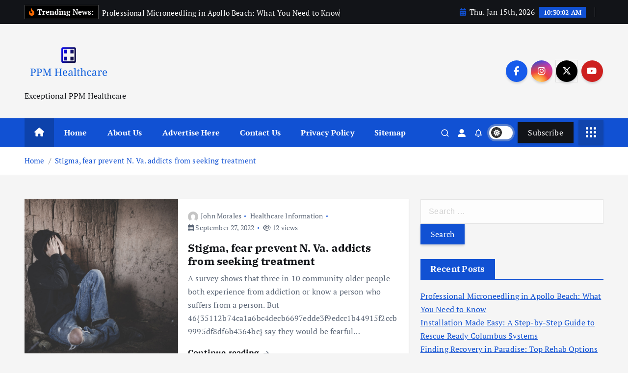

--- FILE ---
content_type: text/html; charset=UTF-8
request_url: https://ppmhealthcare.com/tag/fear
body_size: 16319
content:
<!doctype html>
<html lang="en-US">
	<head>
		<meta charset="UTF-8">
		<meta name="viewport" content="width=device-width, initial-scale=1">
		<meta http-equiv="x-ua-compatible" content="ie=edge">
		
		<link rel="profile" href="https://gmpg.org/xfn/11">
		
		<meta name='robots' content='index, follow, max-image-preview:large, max-snippet:-1, max-video-preview:-1' />

	<!-- This site is optimized with the Yoast SEO plugin v26.7 - https://yoast.com/wordpress/plugins/seo/ -->
	<title>fear - PPM Healthcare</title>
	<link rel="canonical" href="https://ppmhealthcare.com/tag/fear" />
	<meta property="og:locale" content="en_US" />
	<meta property="og:type" content="article" />
	<meta property="og:title" content="fear - PPM Healthcare" />
	<meta property="og:url" content="https://ppmhealthcare.com/tag/fear" />
	<meta property="og:site_name" content="PPM Healthcare" />
	<meta property="og:image" content="https://wtop.com/wp-content/uploads/2022/09/GettyImages-1263572347.jpg" />
	<meta name="twitter:card" content="summary_large_image" />
	<meta name="twitter:image" content="https://wtop.com/wp-content/uploads/2022/09/GettyImages-1263572347.jpg" />
	<script type="application/ld+json" class="yoast-schema-graph">{"@context":"https://schema.org","@graph":[{"@type":"CollectionPage","@id":"https://ppmhealthcare.com/tag/fear","url":"https://ppmhealthcare.com/tag/fear","name":"fear - PPM Healthcare","isPartOf":{"@id":"/#website"},"primaryImageOfPage":{"@id":"https://ppmhealthcare.com/tag/fear#primaryimage"},"image":{"@id":"https://ppmhealthcare.com/tag/fear#primaryimage"},"thumbnailUrl":"https://wtop.com/wp-content/uploads/2022/09/GettyImages-1263572347.jpg","inLanguage":"en-US"},{"@type":"ImageObject","inLanguage":"en-US","@id":"https://ppmhealthcare.com/tag/fear#primaryimage","url":"https://wtop.com/wp-content/uploads/2022/09/GettyImages-1263572347.jpg","contentUrl":"https://wtop.com/wp-content/uploads/2022/09/GettyImages-1263572347.jpg","caption":"Stigma, fear prevent N. Va. addicts from seeking treatment"},{"@type":"WebSite","@id":"/#website","url":"/","name":"PPM Healthcare","description":"Exceptional PPM Healthcare","publisher":{"@id":"/#organization"},"potentialAction":[{"@type":"SearchAction","target":{"@type":"EntryPoint","urlTemplate":"/?s={search_term_string}"},"query-input":{"@type":"PropertyValueSpecification","valueRequired":true,"valueName":"search_term_string"}}],"inLanguage":"en-US"},{"@type":"Organization","@id":"/#organization","name":"PPM Healthcare","url":"/","logo":{"@type":"ImageObject","inLanguage":"en-US","@id":"/#/schema/logo/image/","url":"https://ppmhealthcare.com/wp-content/uploads/2022/07/cropped-default.png","contentUrl":"https://ppmhealthcare.com/wp-content/uploads/2022/07/cropped-default.png","width":1000,"height":532,"caption":"PPM Healthcare"},"image":{"@id":"/#/schema/logo/image/"}}]}</script>
	<!-- / Yoast SEO plugin. -->


<link rel="alternate" type="application/rss+xml" title="PPM Healthcare &raquo; Feed" href="https://ppmhealthcare.com/feed" />
<link rel="alternate" type="application/rss+xml" title="PPM Healthcare &raquo; fear Tag Feed" href="https://ppmhealthcare.com/tag/fear/feed" />
<style id='wp-img-auto-sizes-contain-inline-css' type='text/css'>
img:is([sizes=auto i],[sizes^="auto," i]){contain-intrinsic-size:3000px 1500px}
/*# sourceURL=wp-img-auto-sizes-contain-inline-css */
</style>

<style id='wp-emoji-styles-inline-css' type='text/css'>

	img.wp-smiley, img.emoji {
		display: inline !important;
		border: none !important;
		box-shadow: none !important;
		height: 1em !important;
		width: 1em !important;
		margin: 0 0.07em !important;
		vertical-align: -0.1em !important;
		background: none !important;
		padding: 0 !important;
	}
/*# sourceURL=wp-emoji-styles-inline-css */
</style>
<link rel='stylesheet' id='wp-block-library-css' href='https://ppmhealthcare.com/wp-includes/css/dist/block-library/style.min.css?ver=6.9' type='text/css' media='all' />
<style id='global-styles-inline-css' type='text/css'>
:root{--wp--preset--aspect-ratio--square: 1;--wp--preset--aspect-ratio--4-3: 4/3;--wp--preset--aspect-ratio--3-4: 3/4;--wp--preset--aspect-ratio--3-2: 3/2;--wp--preset--aspect-ratio--2-3: 2/3;--wp--preset--aspect-ratio--16-9: 16/9;--wp--preset--aspect-ratio--9-16: 9/16;--wp--preset--color--black: #000000;--wp--preset--color--cyan-bluish-gray: #abb8c3;--wp--preset--color--white: #ffffff;--wp--preset--color--pale-pink: #f78da7;--wp--preset--color--vivid-red: #cf2e2e;--wp--preset--color--luminous-vivid-orange: #ff6900;--wp--preset--color--luminous-vivid-amber: #fcb900;--wp--preset--color--light-green-cyan: #7bdcb5;--wp--preset--color--vivid-green-cyan: #00d084;--wp--preset--color--pale-cyan-blue: #8ed1fc;--wp--preset--color--vivid-cyan-blue: #0693e3;--wp--preset--color--vivid-purple: #9b51e0;--wp--preset--gradient--vivid-cyan-blue-to-vivid-purple: linear-gradient(135deg,rgb(6,147,227) 0%,rgb(155,81,224) 100%);--wp--preset--gradient--light-green-cyan-to-vivid-green-cyan: linear-gradient(135deg,rgb(122,220,180) 0%,rgb(0,208,130) 100%);--wp--preset--gradient--luminous-vivid-amber-to-luminous-vivid-orange: linear-gradient(135deg,rgb(252,185,0) 0%,rgb(255,105,0) 100%);--wp--preset--gradient--luminous-vivid-orange-to-vivid-red: linear-gradient(135deg,rgb(255,105,0) 0%,rgb(207,46,46) 100%);--wp--preset--gradient--very-light-gray-to-cyan-bluish-gray: linear-gradient(135deg,rgb(238,238,238) 0%,rgb(169,184,195) 100%);--wp--preset--gradient--cool-to-warm-spectrum: linear-gradient(135deg,rgb(74,234,220) 0%,rgb(151,120,209) 20%,rgb(207,42,186) 40%,rgb(238,44,130) 60%,rgb(251,105,98) 80%,rgb(254,248,76) 100%);--wp--preset--gradient--blush-light-purple: linear-gradient(135deg,rgb(255,206,236) 0%,rgb(152,150,240) 100%);--wp--preset--gradient--blush-bordeaux: linear-gradient(135deg,rgb(254,205,165) 0%,rgb(254,45,45) 50%,rgb(107,0,62) 100%);--wp--preset--gradient--luminous-dusk: linear-gradient(135deg,rgb(255,203,112) 0%,rgb(199,81,192) 50%,rgb(65,88,208) 100%);--wp--preset--gradient--pale-ocean: linear-gradient(135deg,rgb(255,245,203) 0%,rgb(182,227,212) 50%,rgb(51,167,181) 100%);--wp--preset--gradient--electric-grass: linear-gradient(135deg,rgb(202,248,128) 0%,rgb(113,206,126) 100%);--wp--preset--gradient--midnight: linear-gradient(135deg,rgb(2,3,129) 0%,rgb(40,116,252) 100%);--wp--preset--font-size--small: 13px;--wp--preset--font-size--medium: 20px;--wp--preset--font-size--large: 36px;--wp--preset--font-size--x-large: 42px;--wp--preset--spacing--20: 0.44rem;--wp--preset--spacing--30: 0.67rem;--wp--preset--spacing--40: 1rem;--wp--preset--spacing--50: 1.5rem;--wp--preset--spacing--60: 2.25rem;--wp--preset--spacing--70: 3.38rem;--wp--preset--spacing--80: 5.06rem;--wp--preset--shadow--natural: 6px 6px 9px rgba(0, 0, 0, 0.2);--wp--preset--shadow--deep: 12px 12px 50px rgba(0, 0, 0, 0.4);--wp--preset--shadow--sharp: 6px 6px 0px rgba(0, 0, 0, 0.2);--wp--preset--shadow--outlined: 6px 6px 0px -3px rgb(255, 255, 255), 6px 6px rgb(0, 0, 0);--wp--preset--shadow--crisp: 6px 6px 0px rgb(0, 0, 0);}:where(.is-layout-flex){gap: 0.5em;}:where(.is-layout-grid){gap: 0.5em;}body .is-layout-flex{display: flex;}.is-layout-flex{flex-wrap: wrap;align-items: center;}.is-layout-flex > :is(*, div){margin: 0;}body .is-layout-grid{display: grid;}.is-layout-grid > :is(*, div){margin: 0;}:where(.wp-block-columns.is-layout-flex){gap: 2em;}:where(.wp-block-columns.is-layout-grid){gap: 2em;}:where(.wp-block-post-template.is-layout-flex){gap: 1.25em;}:where(.wp-block-post-template.is-layout-grid){gap: 1.25em;}.has-black-color{color: var(--wp--preset--color--black) !important;}.has-cyan-bluish-gray-color{color: var(--wp--preset--color--cyan-bluish-gray) !important;}.has-white-color{color: var(--wp--preset--color--white) !important;}.has-pale-pink-color{color: var(--wp--preset--color--pale-pink) !important;}.has-vivid-red-color{color: var(--wp--preset--color--vivid-red) !important;}.has-luminous-vivid-orange-color{color: var(--wp--preset--color--luminous-vivid-orange) !important;}.has-luminous-vivid-amber-color{color: var(--wp--preset--color--luminous-vivid-amber) !important;}.has-light-green-cyan-color{color: var(--wp--preset--color--light-green-cyan) !important;}.has-vivid-green-cyan-color{color: var(--wp--preset--color--vivid-green-cyan) !important;}.has-pale-cyan-blue-color{color: var(--wp--preset--color--pale-cyan-blue) !important;}.has-vivid-cyan-blue-color{color: var(--wp--preset--color--vivid-cyan-blue) !important;}.has-vivid-purple-color{color: var(--wp--preset--color--vivid-purple) !important;}.has-black-background-color{background-color: var(--wp--preset--color--black) !important;}.has-cyan-bluish-gray-background-color{background-color: var(--wp--preset--color--cyan-bluish-gray) !important;}.has-white-background-color{background-color: var(--wp--preset--color--white) !important;}.has-pale-pink-background-color{background-color: var(--wp--preset--color--pale-pink) !important;}.has-vivid-red-background-color{background-color: var(--wp--preset--color--vivid-red) !important;}.has-luminous-vivid-orange-background-color{background-color: var(--wp--preset--color--luminous-vivid-orange) !important;}.has-luminous-vivid-amber-background-color{background-color: var(--wp--preset--color--luminous-vivid-amber) !important;}.has-light-green-cyan-background-color{background-color: var(--wp--preset--color--light-green-cyan) !important;}.has-vivid-green-cyan-background-color{background-color: var(--wp--preset--color--vivid-green-cyan) !important;}.has-pale-cyan-blue-background-color{background-color: var(--wp--preset--color--pale-cyan-blue) !important;}.has-vivid-cyan-blue-background-color{background-color: var(--wp--preset--color--vivid-cyan-blue) !important;}.has-vivid-purple-background-color{background-color: var(--wp--preset--color--vivid-purple) !important;}.has-black-border-color{border-color: var(--wp--preset--color--black) !important;}.has-cyan-bluish-gray-border-color{border-color: var(--wp--preset--color--cyan-bluish-gray) !important;}.has-white-border-color{border-color: var(--wp--preset--color--white) !important;}.has-pale-pink-border-color{border-color: var(--wp--preset--color--pale-pink) !important;}.has-vivid-red-border-color{border-color: var(--wp--preset--color--vivid-red) !important;}.has-luminous-vivid-orange-border-color{border-color: var(--wp--preset--color--luminous-vivid-orange) !important;}.has-luminous-vivid-amber-border-color{border-color: var(--wp--preset--color--luminous-vivid-amber) !important;}.has-light-green-cyan-border-color{border-color: var(--wp--preset--color--light-green-cyan) !important;}.has-vivid-green-cyan-border-color{border-color: var(--wp--preset--color--vivid-green-cyan) !important;}.has-pale-cyan-blue-border-color{border-color: var(--wp--preset--color--pale-cyan-blue) !important;}.has-vivid-cyan-blue-border-color{border-color: var(--wp--preset--color--vivid-cyan-blue) !important;}.has-vivid-purple-border-color{border-color: var(--wp--preset--color--vivid-purple) !important;}.has-vivid-cyan-blue-to-vivid-purple-gradient-background{background: var(--wp--preset--gradient--vivid-cyan-blue-to-vivid-purple) !important;}.has-light-green-cyan-to-vivid-green-cyan-gradient-background{background: var(--wp--preset--gradient--light-green-cyan-to-vivid-green-cyan) !important;}.has-luminous-vivid-amber-to-luminous-vivid-orange-gradient-background{background: var(--wp--preset--gradient--luminous-vivid-amber-to-luminous-vivid-orange) !important;}.has-luminous-vivid-orange-to-vivid-red-gradient-background{background: var(--wp--preset--gradient--luminous-vivid-orange-to-vivid-red) !important;}.has-very-light-gray-to-cyan-bluish-gray-gradient-background{background: var(--wp--preset--gradient--very-light-gray-to-cyan-bluish-gray) !important;}.has-cool-to-warm-spectrum-gradient-background{background: var(--wp--preset--gradient--cool-to-warm-spectrum) !important;}.has-blush-light-purple-gradient-background{background: var(--wp--preset--gradient--blush-light-purple) !important;}.has-blush-bordeaux-gradient-background{background: var(--wp--preset--gradient--blush-bordeaux) !important;}.has-luminous-dusk-gradient-background{background: var(--wp--preset--gradient--luminous-dusk) !important;}.has-pale-ocean-gradient-background{background: var(--wp--preset--gradient--pale-ocean) !important;}.has-electric-grass-gradient-background{background: var(--wp--preset--gradient--electric-grass) !important;}.has-midnight-gradient-background{background: var(--wp--preset--gradient--midnight) !important;}.has-small-font-size{font-size: var(--wp--preset--font-size--small) !important;}.has-medium-font-size{font-size: var(--wp--preset--font-size--medium) !important;}.has-large-font-size{font-size: var(--wp--preset--font-size--large) !important;}.has-x-large-font-size{font-size: var(--wp--preset--font-size--x-large) !important;}
/*# sourceURL=global-styles-inline-css */
</style>

<style id='classic-theme-styles-inline-css' type='text/css'>
/*! This file is auto-generated */
.wp-block-button__link{color:#fff;background-color:#32373c;border-radius:9999px;box-shadow:none;text-decoration:none;padding:calc(.667em + 2px) calc(1.333em + 2px);font-size:1.125em}.wp-block-file__button{background:#32373c;color:#fff;text-decoration:none}
/*# sourceURL=/wp-includes/css/classic-themes.min.css */
</style>
<link rel='stylesheet' id='slick-css' href='https://ppmhealthcare.com/wp-content/themes/newsmunch/assets/vendors/css/slick.css?ver=6.9' type='text/css' media='all' />
<link rel='stylesheet' id='all-css-css' href='https://ppmhealthcare.com/wp-content/themes/newsmunch/assets/vendors/css/all.min.css?ver=6.9' type='text/css' media='all' />
<link rel='stylesheet' id='animate-css' href='https://ppmhealthcare.com/wp-content/themes/newsmunch/assets/vendors/css/animate.min.css?ver=6.9' type='text/css' media='all' />
<link rel='stylesheet' id='newsmunch-core-css' href='https://ppmhealthcare.com/wp-content/themes/newsmunch/assets/css/core.css?ver=6.9' type='text/css' media='all' />
<link rel='stylesheet' id='newsmunch-theme-css' href='https://ppmhealthcare.com/wp-content/themes/newsmunch/assets/css/themes.css?ver=6.9' type='text/css' media='all' />
<link rel='stylesheet' id='newsmunch-woocommerce-css' href='https://ppmhealthcare.com/wp-content/themes/newsmunch/assets/css/woo-styles.css?ver=6.9' type='text/css' media='all' />
<link rel='stylesheet' id='newsmunch-dark-css' href='https://ppmhealthcare.com/wp-content/themes/newsmunch/assets/css/dark.css?ver=6.9' type='text/css' media='all' />
<link rel='stylesheet' id='newsmunch-responsive-css' href='https://ppmhealthcare.com/wp-content/themes/newsmunch/assets/css/responsive.css?ver=6.9' type='text/css' media='all' />
<link rel='stylesheet' id='newsmunch-style-css' href='https://ppmhealthcare.com/wp-content/themes/newsmunch/style.css?ver=6.9' type='text/css' media='all' />
<style id='newsmunch-style-inline-css' type='text/css'>
.dt-container-md,.dt__slider-main .owl-dots {
						max-width: 2000px;
					}
	@media (min-width: 992px) {#dt-main {
					max-width:67%;
					flex-basis:67%;
				}
#dt-sidebar {
					max-width:33%;
					flex-basis:33%;
				}}

/*# sourceURL=newsmunch-style-inline-css */
</style>
<link rel='stylesheet' id='newsmunch-google-fonts-css' href='https://ppmhealthcare.com/wp-content/fonts/c770fa6bccaa430714304e20fd7e2784.css' type='text/css' media='all' />
<script type="text/javascript" src="https://ppmhealthcare.com/wp-includes/js/jquery/jquery.min.js?ver=3.7.1" id="jquery-core-js"></script>
<script type="text/javascript" src="https://ppmhealthcare.com/wp-includes/js/jquery/jquery-migrate.min.js?ver=3.4.1" id="jquery-migrate-js"></script>
<script type="text/javascript" src="https://ppmhealthcare.com/wp-content/themes/newsmunch/assets/vendors/js/slick.min.js?ver=1" id="slick-js"></script>
<link rel="https://api.w.org/" href="https://ppmhealthcare.com/wp-json/" /><link rel="alternate" title="JSON" type="application/json" href="https://ppmhealthcare.com/wp-json/wp/v2/tags/1377" /><link rel="EditURI" type="application/rsd+xml" title="RSD" href="https://ppmhealthcare.com/xmlrpc.php?rsd" />
<meta name="generator" content="WordPress 6.9" />
	<style type="text/css">
			body header .site--logo .site--title,
		body header .site--logo .site--description {
			color: #121418;
		}
		</style>
	<link rel="icon" href="https://ppmhealthcare.com/wp-content/uploads/2022/07/cropped-LOGOOOOO-32x32.png" sizes="32x32" />
<link rel="icon" href="https://ppmhealthcare.com/wp-content/uploads/2022/07/cropped-LOGOOOOO-192x192.png" sizes="192x192" />
<link rel="apple-touch-icon" href="https://ppmhealthcare.com/wp-content/uploads/2022/07/cropped-LOGOOOOO-180x180.png" />
<meta name="msapplication-TileImage" content="https://ppmhealthcare.com/wp-content/uploads/2022/07/cropped-LOGOOOOO-270x270.png" />
	</head>
<body class="archive tag tag-fear tag-1377 wp-custom-logo wp-theme-newsmunch dt-section--title-one group-blog hfeed sticky-header sticky-sidebar btn--effect-one">
	 <div class="dt_readingbar-wrapper">
        <div class="dt_readingbar"></div>
    </div>
	<div id="page" class="site">
		<a class="skip-link screen-reader-text" href="#content">Skip to content</a>
	
	<header id="dt_header" class="dt_header header--one menu_active-three">
	<div class="dt_header-inner">
					<div class="dt_header-topbar dt-d-lg-block dt-d-none">
					<div class="dt-container-md">
		<div class="dt-row">
			<div class="dt-col-lg-7 dt-col-12">
				<div class="dt_header-wrap left">
							<div class="widget dt-news-headline">
							<strong class="dt-news-heading"><i class="fas fa-fire-alt"></i> Trending News:</strong>
						<span class="dt_heading dt_heading_2">
				<span class="dt_heading_inner">
					<b class="is_on"><a href="https://ppmhealthcare.com/professional-microneedling-in-apollo-beach-what-you-need-to-know.html" rel="bookmark">Professional Microneedling in Apollo Beach: What You Need to Know</a></b><b class=""><a href="https://ppmhealthcare.com/installation-made-easy-a-step-by-step-guide-to-rescue-ready-columbus-systems.html" rel="bookmark">Installation Made Easy: A Step-by-Step Guide to Rescue Ready Columbus Systems</a></b><b class=""><a href="https://ppmhealthcare.com/finding-recovery-in-paradise-top-rehab-options-in-new-zealand.html" rel="bookmark">Finding Recovery in Paradise: Top Rehab Options in New Zealand</a></b><b class=""><a href="https://ppmhealthcare.com/finding-hope-and-healing-a-guide-to-overcoming-addiction-at-the-addiction-clinic.html" rel="bookmark">Finding Hope and Healing: A Guide to Overcoming Addiction at The Addiction Clinic</a></b><b class=""><a href="https://ppmhealthcare.com/unlock-the-power-of-dyma-resveratrol-200-mg-your-key-to-weight-loss-fitness-and-radiant-beauty.html" rel="bookmark">Unlock the Power of DYMA Resveratrol 200 mg: Your Key to Weight Loss, Fitness, and Radiant Beauty</a></b><b class=""><a href="https://ppmhealthcare.com/boosting-character-in-world-of-warcraft.html" rel="bookmark">Boosting Character in World of Warcraft</a></b><b class=""><a href="https://ppmhealthcare.com/how-chiropractic-care-can-help-children-with-common-health-issues.html" rel="bookmark">How chiropractic care can help children with common health issues</a></b><b class=""><a href="https://ppmhealthcare.com/workout-tips-for-beginners-what-i-wish-i-knew-before-i-started.html" rel="bookmark">Workout Tips for Beginners: What I Wish I Knew Before I Started</a></b><b class=""><a href="https://ppmhealthcare.com/immediate-help-for-sports-injuries.html" rel="bookmark">Immediate Help for Sports Injuries</a></b><b class=""><a href="https://ppmhealthcare.com/understanding-egg-allergy-symptoms-causes-and-management.html" rel="bookmark">Understanding Egg Allergy: Symptoms, Causes, and Management</a></b><b class=""><a href="https://ppmhealthcare.com/eye-cancer-understanding-the-causes-symptoms-and-treatment-options.html" rel="bookmark">Eye Cancer: Understanding the Causes, Symptoms, and Treatment Options</a></b><b class=""><a href="https://ppmhealthcare.com/how-pediatric-chiropractic-care-can-support-your-childs-growth-and-recovery.html" rel="bookmark">How Pediatric Chiropractic Care Can Support Your Child&#8217;s Growth and Recovery</a></b><b class=""><a href="https://ppmhealthcare.com/understanding-epilepsy-causes-symptoms-and-treatment.html" rel="bookmark">Understanding Epilepsy: Causes, Symptoms, and Treatment</a></b><b class=""><a href="https://ppmhealthcare.com/eye-infections-understanding-preventing-and-treating.html" rel="bookmark">Eye Infections: Understanding, Preventing, and Treating</a></b><b class=""><a href="https://ppmhealthcare.com/what-are-the-categories-of-medical-billing.html" rel="bookmark">What Are the Categories of Medical Billing?</a></b><b class=""><a href="https://ppmhealthcare.com/understanding-dyslexia.html" rel="bookmark">Understanding Dyslexia</a></b><b class=""><a href="https://ppmhealthcare.com/breaking-down-barriers-how-to-overcome-common-weight-loss-plateaus.html" rel="bookmark">Breaking Down Barriers: How to Overcome Common Weight Loss Plateaus</a></b><b class=""><a href="https://ppmhealthcare.com/dog-bites-understanding-preventing-and-responding.html" rel="bookmark">Dog Bites: Understanding, Preventing, and Responding</a></b><b class=""><a href="https://ppmhealthcare.com/understanding-computer-addiction-causes-symptoms-and-treatment.html" rel="bookmark">Understanding Computer Addiction: Causes, Symptoms, and Treatment</a></b><b class=""><a href="https://ppmhealthcare.com/cervical-cancer-understanding-preventing-and-managing.html" rel="bookmark">Cervical Cancer: Understanding, Preventing, and Managing</a></b><b class=""><a href="https://ppmhealthcare.com/cradle-cap-understanding-treating-and-preventing-infant-scalp-conditions.html" rel="bookmark">Cradle Cap: Understanding, Treating, and Preventing Infant Scalp Conditions</a></b><b class=""><a href="https://ppmhealthcare.com/chikungunya-virus-understanding-the-threat-and-taking-precautions.html" rel="bookmark">Chikungunya Virus: Understanding the Threat and Taking Precautions</a></b><b class=""><a href="https://ppmhealthcare.com/the-best-foods-for-weight-loss-a-comprehensive-guide.html" rel="bookmark">The Best Foods For Weight Loss: A Comprehensive Guide</a></b><b class=""><a href="https://ppmhealthcare.com/what-role-does-semaglutide-play-in-treating-diabetes.html" rel="bookmark">What role does Semaglutide play in treating diabetes?</a></b><b class=""><a href="https://ppmhealthcare.com/home-remedies-for-low-back-pain.html" rel="bookmark">Home Remedies for Low Back Pain</a></b><b class=""><a href="https://ppmhealthcare.com/bulldog-dog-breed-unveiling-the-charms-of-these-lovable-canines.html" rel="bookmark">Bulldog Dog Breed: Unveiling the Charms of These Lovable Canines</a></b><b class=""><a href="https://ppmhealthcare.com/healthy-vision-tips-a-comprehensive-guide-to-optimal-eye-health.html" rel="bookmark">Healthy Vision Tips: A Comprehensive Guide to Optimal Eye Health</a></b><b class=""><a href="https://ppmhealthcare.com/fever-treatment-navigating-the-warm-waves.html" rel="bookmark">Fever Treatment: Navigating the Warm Waves</a></b><b class=""><a href="https://ppmhealthcare.com/fitness-tips-for-weight-loss-unveiling-the-path-to-a-healthier-you.html" rel="bookmark">Fitness Tips for Weight Loss: Unveiling the Path to a Healthier You</a></b><b class=""><a href="https://ppmhealthcare.com/mental-health-nurturing-your-well-being.html" rel="bookmark">Mental Health: Nurturing Your Well-being</a></b><b class=""><a href="https://ppmhealthcare.com/7-ways-to-cope-with-the-death-of-a-pet.html" rel="bookmark">7 Ways to Cope With The Death of A Pet</a></b><b class=""><a href="https://ppmhealthcare.com/the-mother-of-ralph-yarl-on-her-sons-health-update-after-being-shot-by-a-homeowner-last-week.html" rel="bookmark">The Mother of Ralph Yarl on her son&#8217;s health update after being shot by a homeowner last week</a></b><b class=""><a href="https://ppmhealthcare.com/brian-schmitz-physical-therapist-summit-health-and-fitness.html" rel="bookmark">Brian Schmitz: Physical Therapist | Summit Health and Fitness</a></b><b class=""><a href="https://ppmhealthcare.com/23-ways-to-stop-overeating.html" rel="bookmark">23 Ways to Stop Overeating</a></b><b class=""><a href="https://ppmhealthcare.com/nsaids-remedies-heat-and-more.html" rel="bookmark">NSAIDs, Remedies, Heat, and More</a></b><b class=""><a href="https://ppmhealthcare.com/preventing-ovarian-cancer-should-women-consider-removing-fallopian-tubes.html" rel="bookmark">Preventing ovarian cancer: Should women consider removing fallopian tubes?</a></b><b class=""><a href="https://ppmhealthcare.com/alberta-weighing-involuntary-treatment-law-for-people-with-addiction.html" rel="bookmark">Alberta weighing involuntary treatment law for people with addiction</a></b><b class=""><a href="https://ppmhealthcare.com/best-pet-insurance-for-dogs.html" rel="bookmark">Best Pet Insurance for Dogs</a></b><b class=""><a href="https://ppmhealthcare.com/pastor-questions-penal-system-bemoans-lack-of-empathy.html" rel="bookmark">Pastor questions penal system, bemoans lack of empathy</a></b><b class=""><a href="https://ppmhealthcare.com/we-asked-the-experts-how-does-a-vegan-diet-support-heart-health.html" rel="bookmark">We Asked the Experts: How Does a Vegan Diet Support Heart Health?</a></b><b class=""><a href="https://ppmhealthcare.com/martin-lawrence-offers-an-update-on-close-friend-jamie-foxxs-health-on-the-walk-of-fame.html" rel="bookmark">Martin Lawrence offers an update on close friend Jamie Foxx&#8217;s health on the Walk of Fame</a></b><b class=""><a href="https://ppmhealthcare.com/exygon-health-fitness-club-celebrating-30th-anniversary-with-community-event-port-arthur-news.html" rel="bookmark">Exygon Health &#038; Fitness Club celebrating 30th Anniversary with community event &#8211; Port Arthur News</a></b><b class=""><a href="https://ppmhealthcare.com/for-transgender-kids-a-frantic-rush-for-treatment-amid-bans.html" rel="bookmark">For transgender kids, a frantic rush for treatment amid bans</a></b><b class=""><a href="https://ppmhealthcare.com/ill-fight-politically-driven-attacks-on-womens-health-biden-vows-to-keep-battling-for-abortion.html" rel="bookmark">&#8216;I&#8217;ll fight politically-driven attacks on women&#8217;s health&#8217;: Biden vows to keep battling for abortion</a></b><b class=""><a href="https://ppmhealthcare.com/socialite-turned-sex-worker-jailed-over-supplying-drugs-to-feed-addiction.html" rel="bookmark">Socialite-turned-sex worker jailed over supplying drugs to feed addiction</a></b><b class=""><a href="https://ppmhealthcare.com/himss-talked-the-talk-will-healthcare-leaders-walk-the-walk.html" rel="bookmark">HIMSS Talked the Talk. Will healthcare Leaders Walk the Walk?</a></b><b class=""><a href="https://ppmhealthcare.com/a-radical-experiment-in-mental-health-care-in-belgium-tested-over-centuries.html" rel="bookmark">A Radical Experiment in Mental Health Care in Belgium, Tested Over Centuries</a></b><b class=""><a href="https://ppmhealthcare.com/the-best-low-calorie-restaurant-meals-at-10-popular-chains.html" rel="bookmark">The Best Low-Calorie Restaurant Meals at 10 Popular Chains</a></b><b class=""><a href="https://ppmhealthcare.com/jamie-foxx-doing-better-as-martin-lawrence-provides-update-on-actors-health-after-medical-complication.html" rel="bookmark">Jamie Foxx ‘doing better’ as Martin Lawrence provides update on actor’s health after medical complication</a></b><b class=""><a href="https://ppmhealthcare.com/how-to-exercise-when-you-have-a-chronic-condition-or-a-disability.html" rel="bookmark">How to exercise when you have a chronic condition or a disability</a></b><b class=""><a href="https://ppmhealthcare.com/effective-ways-to-lose-weight-without-exercise.html" rel="bookmark">Effective Ways to Lose Weight Without Exercise</a></b><b class=""><a href="https://ppmhealthcare.com/changes-in-blood-vessels-offer-new-targets-for-treatment.html" rel="bookmark">Changes in blood vessels offer new targets for treatment</a></b><b class=""><a href="https://ppmhealthcare.com/how-long-do-menopause-symptoms-last-experts-explain.html" rel="bookmark">How Long Do Menopause Symptoms Last? Experts Explain</a></b><b class=""><a href="https://ppmhealthcare.com/seattle-slammed-for-plan-to-give-gift-cards-to-drug-addicts-who-accept-treatment-gamifying-addiction.html" rel="bookmark">Seattle slammed for plan to give gift cards to drug addicts who accept treatment: &#8216;Gamifying addiction&#8217;</a></b><b class=""><a href="https://ppmhealthcare.com/hie-market-leads-the-way-in-healthcare-innovation.html" rel="bookmark">HIE Market Leads the Way in Healthcare Innovation</a></b><b class=""><a href="https://ppmhealthcare.com/forgiveness-is-good-for-mental-health-a-new-study-shows.html" rel="bookmark">Forgiveness is good for mental health, a new study shows</a></b><b class=""><a href="https://ppmhealthcare.com/12-low-calorie-foods-for-weight-loss-that-will-keep-you-full.html" rel="bookmark">12 Low-Calorie Foods for Weight Loss That Will Keep You Full</a></b><b class=""><a href="https://ppmhealthcare.com/father-of-texas-cheerleader-payton-washington-gives-health-update-after-shooting.html" rel="bookmark">Father of Texas cheerleader Payton Washington gives health update after shooting</a></b><b class=""><a href="https://ppmhealthcare.com/how-to-do-calisthenics-11-beginner-at-home-exercises.html" rel="bookmark">How to Do Calisthenics: 11 Beginner At-Home Exercises</a></b><b class=""><a href="https://ppmhealthcare.com/hyperbaric-oxygen-therapy-shows-promise-concerns.html" rel="bookmark">Hyperbaric oxygen therapy shows promise, concerns</a></b><b class=""><a href="https://ppmhealthcare.com/doctor-says-women-with-endometriosis-being-told-outdated-myths-to-treat-disease.html" rel="bookmark">Doctor says women with endometriosis being told outdated myths to treat disease</a></b><b class=""><a href="https://ppmhealthcare.com/most-americans-turn-to-addictive-behaviors-during-crisis-survey.html" rel="bookmark">Most Americans turn to addictive behaviors during crisis: survey</a></b><b class=""><a href="https://ppmhealthcare.com/healthcare-information-technology-it-integration-market-is-valued-at-usd-9859-53-million-at-a-cagr-of-13-2-during-the-forecast-period-2029.html" rel="bookmark">Healthcare Information Technology (IT) Integration Market is Valued at USD 9,859.53 Million at a CAGR of 13.2{35112b74ca1a6bc4decb6697edde3f9edcc1b44915f2ccb9995df8df6b4364bc} During the Forecast Period 2029</a></b><b class=""><a href="https://ppmhealthcare.com/mental-health-not-considered-in-life-of-the-mother-exceptions-npr.html" rel="bookmark">Mental health not considered in &#8220;life of the mother&#8221; exceptions : NPR</a></b><b class=""><a href="https://ppmhealthcare.com/10-meal-prep-ideas-for-muscle-gain.html" rel="bookmark">10 Meal Prep Ideas for Muscle Gain</a></b><b class=""><a href="https://ppmhealthcare.com/drake-milligan-gives-health-update-after-tour-van-crashes-into-cement-median.html" rel="bookmark">Drake Milligan Gives Health Update After Tour Van Crashes Into Cement Median</a></b><b class=""><a href="https://ppmhealthcare.com/6-popular-exercises-that-destroy-your-body.html" rel="bookmark">6 Popular Exercises That Destroy Your Body</a></b><b class=""><a href="https://ppmhealthcare.com/12-best-weight-loss-meal-delivery-services-of-2023.html" rel="bookmark">12 Best Weight Loss Meal Delivery Services of 2023</a></b><b class=""><a href="https://ppmhealthcare.com/revolutionary-brain-tumor-treatment-discovered-in-traditional-chinese-medicine.html" rel="bookmark">Revolutionary Brain Tumor Treatment Discovered in Traditional Chinese Medicine</a></b><b class=""><a href="https://ppmhealthcare.com/two-periods-in-one-month-causes-risks-complications.html" rel="bookmark">Two Periods in One Month: Causes, Risks, Complications</a></b><b class=""><a href="https://ppmhealthcare.com/health-it-leaders-must-attend-to-interoperability-value-based-care-and-ai.html" rel="bookmark">Health IT leaders must attend to interoperability, value-based care and AI</a></b><b class=""><a href="https://ppmhealthcare.com/healthy-for-us-healthy-for-our-pets.html" rel="bookmark">Healthy for us, healthy for our pets</a></b><b class=""><a href="https://ppmhealthcare.com/digital-mental-health-companies-need-to-focus-on-evidence.html" rel="bookmark">Digital mental health companies need to focus on evidence</a></b><b class=""><a href="https://ppmhealthcare.com/10-tips-and-habits-to-build-nutrition-and-healthy-lifestyle.html" rel="bookmark">10 tips and habits to build nutrition and healthy lifestyle</a></b><b class=""><a href="https://ppmhealthcare.com/classpass-review-it-changed-my-outlook-on-exercise.html" rel="bookmark">ClassPass Review: It Changed My Outlook on Exercise</a></b><b class=""><a href="https://ppmhealthcare.com/how-to-fuel-your-race.html" rel="bookmark">How to fuel your race</a></b><b class=""><a href="https://ppmhealthcare.com/progress-in-search-for-alopecia-areata-treatment-for-adolescents.html" rel="bookmark">Progress in search for alopecia areata treatment for adolescents</a></b><b class=""><a href="https://ppmhealthcare.com/why-is-the-language-of-womens-health-so-aggressive.html" rel="bookmark">Why is the language of women’s health so aggressive?</a></b><b class=""><a href="https://ppmhealthcare.com/juul-altria-settle-with-minnesota-over-teen-vaping-addiction.html" rel="bookmark">Juul, Altria settle with Minnesota over teen vaping addiction</a></b><b class=""><a href="https://ppmhealthcare.com/how-ai-can-help-sustain-health-systems.html" rel="bookmark">How AI can help sustain health systems</a></b><b class=""><a href="https://ppmhealthcare.com/21-best-black-owned-pet-brands-2023.html" rel="bookmark">21 Best Black-Owned Pet Brands 2023</a></b><b class=""><a href="https://ppmhealthcare.com/gene-simmons-gives-concerned-kiss-fans-health-update-after-band-stops-concert-for-him-due-to-illness.html" rel="bookmark">Gene Simmons gives concerned Kiss fans health update after band stops concert for him due to illness</a></b><b class=""><a href="https://ppmhealthcare.com/amazfit-band-7-fitness-health-tracker-review-back-to-basics.html" rel="bookmark">Amazfit Band 7 fitness &#038; health tracker review: Back to basics</a></b><b class=""><a href="https://ppmhealthcare.com/the-30-best-foods-for-weight-loss.html" rel="bookmark">The 30 Best Foods for Weight Loss</a></b><b class=""><a href="https://ppmhealthcare.com/health-economic-evaluation-of-a-randomized-controlled-trial-embla-study-an-internet-based-treatment-for-provoked-vulvodynia.html" rel="bookmark">Health economic evaluation of a randomized controlled trial (EMBLA study), an internet-based treatment for provoked vulvodynia</a></b><b class=""><a href="https://ppmhealthcare.com/will-miscarriage-care-remain-available.html" rel="bookmark">Will miscarriage care remain available?</a></b><b class=""><a href="https://ppmhealthcare.com/buckling-nhs-fails-to-treat-250000-children-with-mental-health-problems-mental-health.html" rel="bookmark">‘Buckling’ NHS fails to treat 250,000 children with mental health problems | Mental health</a></b><b class=""><a href="https://ppmhealthcare.com/tips-on-navigating-how-to-get-food-assistance-or-to-give-help.html" rel="bookmark">Tips on navigating how to get food assistance or to give help</a></b><b class=""><a href="https://ppmhealthcare.com/health-and-fitness-go-green-for-earth-day-features.html" rel="bookmark">HEALTH AND FITNESS: Go green for Earth Day | Features</a></b><b class=""><a href="https://ppmhealthcare.com/diet-tips-with-shannon-holtz.html" rel="bookmark">Diet tips with Shannon Holtz</a></b><b class=""><a href="https://ppmhealthcare.com/texas-teen-in-west-palm-beach-for-emergency-medical-treatment-looking-for-help-to-get-home.html" rel="bookmark">Texas teen in West Palm Beach for emergency medical treatment looking for help to get home</a></b><b class=""><a href="https://ppmhealthcare.com/how-women-are-still-being-let-down-our-hospitals.html" rel="bookmark">How women are still being let down our hospitals</a></b><b class=""><a href="https://ppmhealthcare.com/over-the-counter-drugs-you-can-get-addicted-to.html" rel="bookmark">Over-The-Counter Drugs You Can Get ‘Addicted’ To</a></b><b class=""><a href="https://ppmhealthcare.com/fujifilm-debuts-synapse-pathology-at-the-healthcare-information-and-management-systems-society-2023-annual-meeting.html" rel="bookmark">Fujifilm Debuts Synapse Pathology at the Healthcare Information and Management Systems Society 2023 Annual Meeting</a></b><b class=""><a href="https://ppmhealthcare.com/best-pet-insurance-companies-of-april-2023.html" rel="bookmark">Best Pet Insurance Companies of April 2023</a></b><b class=""><a href="https://ppmhealthcare.com/vanderpump-rules-star-raquel-leviss-checks-into-mental-health-treatment-facility.html" rel="bookmark">&#8216;Vanderpump Rules&#8217; star Raquel Leviss checks into mental health treatment facility</a></b><b class=""><a href="https://ppmhealthcare.com/celine-dions-family-give-update-on-stars-future-amid-brave-health-battle.html" rel="bookmark">Celine Dion&#8217;s family give update on star&#8217;s future amid brave health battle</a></b><b class=""><a href="https://ppmhealthcare.com/13-tips-to-keep-the-weight-off-for-good-according-to-dietitians.html" rel="bookmark">13 Tips To Keep the Weight off for Good, According to Dietitians</a></b><b class=""><a href="https://ppmhealthcare.com/how-is-alzheimers-disease-treated.html" rel="bookmark">How Is Alzheimer&#8217;s Disease Treated?</a></b><b class=""><a href="https://ppmhealthcare.com/womens-health-expert-explains-why-the-most-bizarre-pregnancy-symptoms-happen.html" rel="bookmark">Women&#8217;s health expert explains why the most bizarre pregnancy symptoms happen</a></b>				</span>
			</span>
		</div>
					</div>
			</div>
			<div class="dt-col-lg-5 dt-col-12">
				<div class="dt_header-wrap right">
							<div class="widget dt-current-date">
							<span>
					<i class="fas fa-calendar-alt"></i> 
					Thu. Jan 15th, 2026 				</span>
										<span id="dt-time" class="dt-time"></span>
				
		</div>
								<div class="widget dt-weather">
			<div class="cities"></div>
		</div>
					</div>
			</div>
		</div>
	</div>
				</div>
				<div class="dt_header-navwrapper">
			<div class="dt_header-navwrapperinner">
				<!--=== / Start: DT_Navbar / === -->
				<div class="dt_navbar dt-d-none dt-d-lg-block">
					<div class="dt_navbar-wrapper is--sticky">
						<div class="dt_navbar-inner " >
							<div class="dt-container-md">
								<div class="dt-row dt-py-5">                                        
									<div class="dt-col-md-3 dt-my-auto">
										<div class="site--logo">
											<a href="https://ppmhealthcare.com/" class="custom-logo-link" rel="home"><img width="1000" height="532" src="https://ppmhealthcare.com/wp-content/uploads/2022/07/cropped-default.png" class="custom-logo" alt="PPM Healthcare" decoding="async" fetchpriority="high" srcset="https://ppmhealthcare.com/wp-content/uploads/2022/07/cropped-default.png 1000w, https://ppmhealthcare.com/wp-content/uploads/2022/07/cropped-default-300x160.png 300w, https://ppmhealthcare.com/wp-content/uploads/2022/07/cropped-default-768x409.png 768w" sizes="(max-width: 1000px) 100vw, 1000px" /></a>						<p class="site--description">Exceptional PPM Healthcare</p>
												</div>
									</div>
									<div class="dt-col-md-9 dt-my-auto">
										<div class="dt_navbar-right">
											<ul class="dt_navbar-list-right">
												<li class="dt_navbar-banner-item">
																									</li>
												<li class="dt_navbar-widget-item">
															<div class="widget widget_social">
							<a href="#"><i class="fab fa-facebook-f"></i></a>
							<a href="#"><i class="fab fa-instagram"></i></a>
							<a href="#"><i class="fab fa-x-twitter"></i></a>
							<a href="#"><i class="fab fa-youtube"></i></a>
					</div>
													</li>
											</ul>
										</div>
									</div>
								</div>
							</div>
						</div>
						<div class="dt_navbar-menus">
							<div class="dt-container-md">
								<div class="dt-row">
									<div class="dt-col-12">
										<div class="dt_navbar-menu">
											<nav class="dt_navbar-nav">
																								<span class="dt_home-icon"><a href="https://ppmhealthcare.com" class="nav-link" aria-current="page"><i class="fas fa-home"></i></a></span>
												<ul class="dt_navbar-mainmenu"><li class="nav-item menu-item "><a class="nav-link " href="https://ppmhealthcare.com/" title="Home">Home</a></li><li class="nav-item menu-item page_item dropdown page-item-101"><a class="nav-link" href="https://ppmhealthcare.com/about-us">About Us</a></li><li class="nav-item menu-item page_item dropdown page-item-19"><a class="nav-link" href="https://ppmhealthcare.com/advertise-here">Advertise Here</a></li><li class="nav-item menu-item page_item dropdown page-item-17"><a class="nav-link" href="https://ppmhealthcare.com/contact-us">Contact Us</a></li><li class="nav-item menu-item page_item dropdown page-item-21"><a class="nav-link" href="https://ppmhealthcare.com/privacy-policy">Privacy Policy</a></li><li class="nav-item menu-item page_item dropdown page-item-13"><a class="nav-link" href="https://ppmhealthcare.com/sitemap">Sitemap</a></li></ul>
											</nav>
											<div class="dt_navbar-right">
												<ul class="dt_navbar-list-right">
																										<li class="dt_navbar-search-item">
	<button class="dt_navbar-search-toggle"><svg class="icon"><use xlink:href="https://ppmhealthcare.com/wp-content/themes/newsmunch/assets/icons/icons.svg#search-icon"></use></svg></button>
	<div class="dt_search search--header">
		<form method="get" class="dt_search-form" action="https://ppmhealthcare.com/" aria-label="search again">
			<label for="dt_search-form-1">
				 				<span class="screen-reader-text">Search for:</span>
				<input type="search" id="dt_search-form-1" class="dt_search-field" placeholder="search Here" value="" name="s" />
			</label>
			<button type="submit" class="dt_search-submit search-submit"><i class="fas fa-search" aria-hidden="true"></i></button>
		</form>
				<div class="categories">
			<h5>Or check our Popular Categories...</h5>
			<div class="widget">
				<div class="wp-block-tag-cloud">
					<a href="https://ppmhealthcare.com/tag/100k">100K</a><a href="https://ppmhealthcare.com/tag/10k">10K</a><a href="https://ppmhealthcare.com/tag/10second">10second</a><a href="https://ppmhealthcare.com/tag/10th">10th</a><a href="https://ppmhealthcare.com/tag/10yearold">10yearold</a><a href="https://ppmhealthcare.com/tag/11bplus">11Bplus</a><a href="https://ppmhealthcare.com/tag/11m">11M</a><a href="https://ppmhealthcare.com/tag/12point">12Point</a><a href="https://ppmhealthcare.com/tag/12step">12step</a>				</div>
			</div>
		</div>
				<button type="button" class="dt_search-close site--close"></button>
	</div>
</li>
																<li class="dt_navbar-login-item">
									<a href="https://ppmhealthcare.com/wp-login.php?redirect_to=https%3A%2F%2Fppmhealthcare.com" class="dt-user-login"><i class="fas fa-user-alt"></i></a>
							</li>
																		<li class="dt_navbar-subscribe-item">
				<a href="#" class="dt-subscribe"><i class="far fa-bell"></i></a>
			</li>
																<li class="dt_switcherdarkbtn-item">
		<button type="button" class="dt_switcherdarkbtn"></button>
	</li>
														<li class="dt_navbar-button-item">
		<a href="#"  class="dt-btn dt-btn-secondary" data-title="Subscribe">Subscribe</a>
	</li>
															<li class="dt_navbar-sidebar-item">
			<div class="dt_navbar-sidebar-btn">
				<button type="button" class="dt_navbar-sidebar-toggle">
					<span class="dt_navbar-sidebar-toggle-inner"><span></span><span></span><span></span><span></span><span></span><span></span><span></span><span></span><span></span></span>
				</button>
				<div class="dt_sidebar-toggle">
					<div class="off--layer dt_sidebar-close"></div>
					<div class="dt_sidebar-wrapper">
						<div class="dt_sidebar-inner">
							<button type="button" class="dt_sidebar-close site--close"></button>
							<div class="dt_sidebar-content">
															</div>
						</div>
					</div>
				</div>
			</div>
		</li>
													</ul>
											</div>
										</div>
									</div>
								</div>
							</div>
						</div>
					</div>
				</div>
				<!--=== / End: DT_Navbar / === -->
				<!--=== / Start: DT_Mobile Menu / === -->
				<div class="dt_mobilenav dt-d-lg-none">
											<div class="dt_mobilenav-topbar">
							<button type="button" class="dt_mobilenav-topbar-toggle"><i class="fas fa-angle-double-down" aria-hidden="true"></i></button>
							<div class="dt_mobilenav-topbar-content">
								<div class="dt_header-topbar">
										<div class="dt-container-md">
		<div class="dt-row">
			<div class="dt-col-lg-7 dt-col-12">
				<div class="dt_header-wrap left">
							<div class="widget dt-news-headline">
							<strong class="dt-news-heading"><i class="fas fa-fire-alt"></i> Trending News:</strong>
						<span class="dt_heading dt_heading_2">
				<span class="dt_heading_inner">
					<b class="is_on"><a href="https://ppmhealthcare.com/professional-microneedling-in-apollo-beach-what-you-need-to-know.html" rel="bookmark">Professional Microneedling in Apollo Beach: What You Need to Know</a></b><b class=""><a href="https://ppmhealthcare.com/installation-made-easy-a-step-by-step-guide-to-rescue-ready-columbus-systems.html" rel="bookmark">Installation Made Easy: A Step-by-Step Guide to Rescue Ready Columbus Systems</a></b><b class=""><a href="https://ppmhealthcare.com/finding-recovery-in-paradise-top-rehab-options-in-new-zealand.html" rel="bookmark">Finding Recovery in Paradise: Top Rehab Options in New Zealand</a></b><b class=""><a href="https://ppmhealthcare.com/finding-hope-and-healing-a-guide-to-overcoming-addiction-at-the-addiction-clinic.html" rel="bookmark">Finding Hope and Healing: A Guide to Overcoming Addiction at The Addiction Clinic</a></b><b class=""><a href="https://ppmhealthcare.com/unlock-the-power-of-dyma-resveratrol-200-mg-your-key-to-weight-loss-fitness-and-radiant-beauty.html" rel="bookmark">Unlock the Power of DYMA Resveratrol 200 mg: Your Key to Weight Loss, Fitness, and Radiant Beauty</a></b><b class=""><a href="https://ppmhealthcare.com/boosting-character-in-world-of-warcraft.html" rel="bookmark">Boosting Character in World of Warcraft</a></b><b class=""><a href="https://ppmhealthcare.com/how-chiropractic-care-can-help-children-with-common-health-issues.html" rel="bookmark">How chiropractic care can help children with common health issues</a></b><b class=""><a href="https://ppmhealthcare.com/workout-tips-for-beginners-what-i-wish-i-knew-before-i-started.html" rel="bookmark">Workout Tips for Beginners: What I Wish I Knew Before I Started</a></b><b class=""><a href="https://ppmhealthcare.com/immediate-help-for-sports-injuries.html" rel="bookmark">Immediate Help for Sports Injuries</a></b><b class=""><a href="https://ppmhealthcare.com/understanding-egg-allergy-symptoms-causes-and-management.html" rel="bookmark">Understanding Egg Allergy: Symptoms, Causes, and Management</a></b><b class=""><a href="https://ppmhealthcare.com/eye-cancer-understanding-the-causes-symptoms-and-treatment-options.html" rel="bookmark">Eye Cancer: Understanding the Causes, Symptoms, and Treatment Options</a></b><b class=""><a href="https://ppmhealthcare.com/how-pediatric-chiropractic-care-can-support-your-childs-growth-and-recovery.html" rel="bookmark">How Pediatric Chiropractic Care Can Support Your Child&#8217;s Growth and Recovery</a></b><b class=""><a href="https://ppmhealthcare.com/understanding-epilepsy-causes-symptoms-and-treatment.html" rel="bookmark">Understanding Epilepsy: Causes, Symptoms, and Treatment</a></b><b class=""><a href="https://ppmhealthcare.com/eye-infections-understanding-preventing-and-treating.html" rel="bookmark">Eye Infections: Understanding, Preventing, and Treating</a></b><b class=""><a href="https://ppmhealthcare.com/what-are-the-categories-of-medical-billing.html" rel="bookmark">What Are the Categories of Medical Billing?</a></b><b class=""><a href="https://ppmhealthcare.com/understanding-dyslexia.html" rel="bookmark">Understanding Dyslexia</a></b><b class=""><a href="https://ppmhealthcare.com/breaking-down-barriers-how-to-overcome-common-weight-loss-plateaus.html" rel="bookmark">Breaking Down Barriers: How to Overcome Common Weight Loss Plateaus</a></b><b class=""><a href="https://ppmhealthcare.com/dog-bites-understanding-preventing-and-responding.html" rel="bookmark">Dog Bites: Understanding, Preventing, and Responding</a></b><b class=""><a href="https://ppmhealthcare.com/understanding-computer-addiction-causes-symptoms-and-treatment.html" rel="bookmark">Understanding Computer Addiction: Causes, Symptoms, and Treatment</a></b><b class=""><a href="https://ppmhealthcare.com/cervical-cancer-understanding-preventing-and-managing.html" rel="bookmark">Cervical Cancer: Understanding, Preventing, and Managing</a></b><b class=""><a href="https://ppmhealthcare.com/cradle-cap-understanding-treating-and-preventing-infant-scalp-conditions.html" rel="bookmark">Cradle Cap: Understanding, Treating, and Preventing Infant Scalp Conditions</a></b><b class=""><a href="https://ppmhealthcare.com/chikungunya-virus-understanding-the-threat-and-taking-precautions.html" rel="bookmark">Chikungunya Virus: Understanding the Threat and Taking Precautions</a></b><b class=""><a href="https://ppmhealthcare.com/the-best-foods-for-weight-loss-a-comprehensive-guide.html" rel="bookmark">The Best Foods For Weight Loss: A Comprehensive Guide</a></b><b class=""><a href="https://ppmhealthcare.com/what-role-does-semaglutide-play-in-treating-diabetes.html" rel="bookmark">What role does Semaglutide play in treating diabetes?</a></b><b class=""><a href="https://ppmhealthcare.com/home-remedies-for-low-back-pain.html" rel="bookmark">Home Remedies for Low Back Pain</a></b><b class=""><a href="https://ppmhealthcare.com/bulldog-dog-breed-unveiling-the-charms-of-these-lovable-canines.html" rel="bookmark">Bulldog Dog Breed: Unveiling the Charms of These Lovable Canines</a></b><b class=""><a href="https://ppmhealthcare.com/healthy-vision-tips-a-comprehensive-guide-to-optimal-eye-health.html" rel="bookmark">Healthy Vision Tips: A Comprehensive Guide to Optimal Eye Health</a></b><b class=""><a href="https://ppmhealthcare.com/fever-treatment-navigating-the-warm-waves.html" rel="bookmark">Fever Treatment: Navigating the Warm Waves</a></b><b class=""><a href="https://ppmhealthcare.com/fitness-tips-for-weight-loss-unveiling-the-path-to-a-healthier-you.html" rel="bookmark">Fitness Tips for Weight Loss: Unveiling the Path to a Healthier You</a></b><b class=""><a href="https://ppmhealthcare.com/mental-health-nurturing-your-well-being.html" rel="bookmark">Mental Health: Nurturing Your Well-being</a></b><b class=""><a href="https://ppmhealthcare.com/7-ways-to-cope-with-the-death-of-a-pet.html" rel="bookmark">7 Ways to Cope With The Death of A Pet</a></b><b class=""><a href="https://ppmhealthcare.com/the-mother-of-ralph-yarl-on-her-sons-health-update-after-being-shot-by-a-homeowner-last-week.html" rel="bookmark">The Mother of Ralph Yarl on her son&#8217;s health update after being shot by a homeowner last week</a></b><b class=""><a href="https://ppmhealthcare.com/brian-schmitz-physical-therapist-summit-health-and-fitness.html" rel="bookmark">Brian Schmitz: Physical Therapist | Summit Health and Fitness</a></b><b class=""><a href="https://ppmhealthcare.com/23-ways-to-stop-overeating.html" rel="bookmark">23 Ways to Stop Overeating</a></b><b class=""><a href="https://ppmhealthcare.com/nsaids-remedies-heat-and-more.html" rel="bookmark">NSAIDs, Remedies, Heat, and More</a></b><b class=""><a href="https://ppmhealthcare.com/preventing-ovarian-cancer-should-women-consider-removing-fallopian-tubes.html" rel="bookmark">Preventing ovarian cancer: Should women consider removing fallopian tubes?</a></b><b class=""><a href="https://ppmhealthcare.com/alberta-weighing-involuntary-treatment-law-for-people-with-addiction.html" rel="bookmark">Alberta weighing involuntary treatment law for people with addiction</a></b><b class=""><a href="https://ppmhealthcare.com/best-pet-insurance-for-dogs.html" rel="bookmark">Best Pet Insurance for Dogs</a></b><b class=""><a href="https://ppmhealthcare.com/pastor-questions-penal-system-bemoans-lack-of-empathy.html" rel="bookmark">Pastor questions penal system, bemoans lack of empathy</a></b><b class=""><a href="https://ppmhealthcare.com/we-asked-the-experts-how-does-a-vegan-diet-support-heart-health.html" rel="bookmark">We Asked the Experts: How Does a Vegan Diet Support Heart Health?</a></b><b class=""><a href="https://ppmhealthcare.com/martin-lawrence-offers-an-update-on-close-friend-jamie-foxxs-health-on-the-walk-of-fame.html" rel="bookmark">Martin Lawrence offers an update on close friend Jamie Foxx&#8217;s health on the Walk of Fame</a></b><b class=""><a href="https://ppmhealthcare.com/exygon-health-fitness-club-celebrating-30th-anniversary-with-community-event-port-arthur-news.html" rel="bookmark">Exygon Health &#038; Fitness Club celebrating 30th Anniversary with community event &#8211; Port Arthur News</a></b><b class=""><a href="https://ppmhealthcare.com/for-transgender-kids-a-frantic-rush-for-treatment-amid-bans.html" rel="bookmark">For transgender kids, a frantic rush for treatment amid bans</a></b><b class=""><a href="https://ppmhealthcare.com/ill-fight-politically-driven-attacks-on-womens-health-biden-vows-to-keep-battling-for-abortion.html" rel="bookmark">&#8216;I&#8217;ll fight politically-driven attacks on women&#8217;s health&#8217;: Biden vows to keep battling for abortion</a></b><b class=""><a href="https://ppmhealthcare.com/socialite-turned-sex-worker-jailed-over-supplying-drugs-to-feed-addiction.html" rel="bookmark">Socialite-turned-sex worker jailed over supplying drugs to feed addiction</a></b><b class=""><a href="https://ppmhealthcare.com/himss-talked-the-talk-will-healthcare-leaders-walk-the-walk.html" rel="bookmark">HIMSS Talked the Talk. Will healthcare Leaders Walk the Walk?</a></b><b class=""><a href="https://ppmhealthcare.com/a-radical-experiment-in-mental-health-care-in-belgium-tested-over-centuries.html" rel="bookmark">A Radical Experiment in Mental Health Care in Belgium, Tested Over Centuries</a></b><b class=""><a href="https://ppmhealthcare.com/the-best-low-calorie-restaurant-meals-at-10-popular-chains.html" rel="bookmark">The Best Low-Calorie Restaurant Meals at 10 Popular Chains</a></b><b class=""><a href="https://ppmhealthcare.com/jamie-foxx-doing-better-as-martin-lawrence-provides-update-on-actors-health-after-medical-complication.html" rel="bookmark">Jamie Foxx ‘doing better’ as Martin Lawrence provides update on actor’s health after medical complication</a></b><b class=""><a href="https://ppmhealthcare.com/how-to-exercise-when-you-have-a-chronic-condition-or-a-disability.html" rel="bookmark">How to exercise when you have a chronic condition or a disability</a></b><b class=""><a href="https://ppmhealthcare.com/effective-ways-to-lose-weight-without-exercise.html" rel="bookmark">Effective Ways to Lose Weight Without Exercise</a></b><b class=""><a href="https://ppmhealthcare.com/changes-in-blood-vessels-offer-new-targets-for-treatment.html" rel="bookmark">Changes in blood vessels offer new targets for treatment</a></b><b class=""><a href="https://ppmhealthcare.com/how-long-do-menopause-symptoms-last-experts-explain.html" rel="bookmark">How Long Do Menopause Symptoms Last? Experts Explain</a></b><b class=""><a href="https://ppmhealthcare.com/seattle-slammed-for-plan-to-give-gift-cards-to-drug-addicts-who-accept-treatment-gamifying-addiction.html" rel="bookmark">Seattle slammed for plan to give gift cards to drug addicts who accept treatment: &#8216;Gamifying addiction&#8217;</a></b><b class=""><a href="https://ppmhealthcare.com/hie-market-leads-the-way-in-healthcare-innovation.html" rel="bookmark">HIE Market Leads the Way in Healthcare Innovation</a></b><b class=""><a href="https://ppmhealthcare.com/forgiveness-is-good-for-mental-health-a-new-study-shows.html" rel="bookmark">Forgiveness is good for mental health, a new study shows</a></b><b class=""><a href="https://ppmhealthcare.com/12-low-calorie-foods-for-weight-loss-that-will-keep-you-full.html" rel="bookmark">12 Low-Calorie Foods for Weight Loss That Will Keep You Full</a></b><b class=""><a href="https://ppmhealthcare.com/father-of-texas-cheerleader-payton-washington-gives-health-update-after-shooting.html" rel="bookmark">Father of Texas cheerleader Payton Washington gives health update after shooting</a></b><b class=""><a href="https://ppmhealthcare.com/how-to-do-calisthenics-11-beginner-at-home-exercises.html" rel="bookmark">How to Do Calisthenics: 11 Beginner At-Home Exercises</a></b><b class=""><a href="https://ppmhealthcare.com/hyperbaric-oxygen-therapy-shows-promise-concerns.html" rel="bookmark">Hyperbaric oxygen therapy shows promise, concerns</a></b><b class=""><a href="https://ppmhealthcare.com/doctor-says-women-with-endometriosis-being-told-outdated-myths-to-treat-disease.html" rel="bookmark">Doctor says women with endometriosis being told outdated myths to treat disease</a></b><b class=""><a href="https://ppmhealthcare.com/most-americans-turn-to-addictive-behaviors-during-crisis-survey.html" rel="bookmark">Most Americans turn to addictive behaviors during crisis: survey</a></b><b class=""><a href="https://ppmhealthcare.com/healthcare-information-technology-it-integration-market-is-valued-at-usd-9859-53-million-at-a-cagr-of-13-2-during-the-forecast-period-2029.html" rel="bookmark">Healthcare Information Technology (IT) Integration Market is Valued at USD 9,859.53 Million at a CAGR of 13.2{35112b74ca1a6bc4decb6697edde3f9edcc1b44915f2ccb9995df8df6b4364bc} During the Forecast Period 2029</a></b><b class=""><a href="https://ppmhealthcare.com/mental-health-not-considered-in-life-of-the-mother-exceptions-npr.html" rel="bookmark">Mental health not considered in &#8220;life of the mother&#8221; exceptions : NPR</a></b><b class=""><a href="https://ppmhealthcare.com/10-meal-prep-ideas-for-muscle-gain.html" rel="bookmark">10 Meal Prep Ideas for Muscle Gain</a></b><b class=""><a href="https://ppmhealthcare.com/drake-milligan-gives-health-update-after-tour-van-crashes-into-cement-median.html" rel="bookmark">Drake Milligan Gives Health Update After Tour Van Crashes Into Cement Median</a></b><b class=""><a href="https://ppmhealthcare.com/6-popular-exercises-that-destroy-your-body.html" rel="bookmark">6 Popular Exercises That Destroy Your Body</a></b><b class=""><a href="https://ppmhealthcare.com/12-best-weight-loss-meal-delivery-services-of-2023.html" rel="bookmark">12 Best Weight Loss Meal Delivery Services of 2023</a></b><b class=""><a href="https://ppmhealthcare.com/revolutionary-brain-tumor-treatment-discovered-in-traditional-chinese-medicine.html" rel="bookmark">Revolutionary Brain Tumor Treatment Discovered in Traditional Chinese Medicine</a></b><b class=""><a href="https://ppmhealthcare.com/two-periods-in-one-month-causes-risks-complications.html" rel="bookmark">Two Periods in One Month: Causes, Risks, Complications</a></b><b class=""><a href="https://ppmhealthcare.com/health-it-leaders-must-attend-to-interoperability-value-based-care-and-ai.html" rel="bookmark">Health IT leaders must attend to interoperability, value-based care and AI</a></b><b class=""><a href="https://ppmhealthcare.com/healthy-for-us-healthy-for-our-pets.html" rel="bookmark">Healthy for us, healthy for our pets</a></b><b class=""><a href="https://ppmhealthcare.com/digital-mental-health-companies-need-to-focus-on-evidence.html" rel="bookmark">Digital mental health companies need to focus on evidence</a></b><b class=""><a href="https://ppmhealthcare.com/10-tips-and-habits-to-build-nutrition-and-healthy-lifestyle.html" rel="bookmark">10 tips and habits to build nutrition and healthy lifestyle</a></b><b class=""><a href="https://ppmhealthcare.com/classpass-review-it-changed-my-outlook-on-exercise.html" rel="bookmark">ClassPass Review: It Changed My Outlook on Exercise</a></b><b class=""><a href="https://ppmhealthcare.com/how-to-fuel-your-race.html" rel="bookmark">How to fuel your race</a></b><b class=""><a href="https://ppmhealthcare.com/progress-in-search-for-alopecia-areata-treatment-for-adolescents.html" rel="bookmark">Progress in search for alopecia areata treatment for adolescents</a></b><b class=""><a href="https://ppmhealthcare.com/why-is-the-language-of-womens-health-so-aggressive.html" rel="bookmark">Why is the language of women’s health so aggressive?</a></b><b class=""><a href="https://ppmhealthcare.com/juul-altria-settle-with-minnesota-over-teen-vaping-addiction.html" rel="bookmark">Juul, Altria settle with Minnesota over teen vaping addiction</a></b><b class=""><a href="https://ppmhealthcare.com/how-ai-can-help-sustain-health-systems.html" rel="bookmark">How AI can help sustain health systems</a></b><b class=""><a href="https://ppmhealthcare.com/21-best-black-owned-pet-brands-2023.html" rel="bookmark">21 Best Black-Owned Pet Brands 2023</a></b><b class=""><a href="https://ppmhealthcare.com/gene-simmons-gives-concerned-kiss-fans-health-update-after-band-stops-concert-for-him-due-to-illness.html" rel="bookmark">Gene Simmons gives concerned Kiss fans health update after band stops concert for him due to illness</a></b><b class=""><a href="https://ppmhealthcare.com/amazfit-band-7-fitness-health-tracker-review-back-to-basics.html" rel="bookmark">Amazfit Band 7 fitness &#038; health tracker review: Back to basics</a></b><b class=""><a href="https://ppmhealthcare.com/the-30-best-foods-for-weight-loss.html" rel="bookmark">The 30 Best Foods for Weight Loss</a></b><b class=""><a href="https://ppmhealthcare.com/health-economic-evaluation-of-a-randomized-controlled-trial-embla-study-an-internet-based-treatment-for-provoked-vulvodynia.html" rel="bookmark">Health economic evaluation of a randomized controlled trial (EMBLA study), an internet-based treatment for provoked vulvodynia</a></b><b class=""><a href="https://ppmhealthcare.com/will-miscarriage-care-remain-available.html" rel="bookmark">Will miscarriage care remain available?</a></b><b class=""><a href="https://ppmhealthcare.com/buckling-nhs-fails-to-treat-250000-children-with-mental-health-problems-mental-health.html" rel="bookmark">‘Buckling’ NHS fails to treat 250,000 children with mental health problems | Mental health</a></b><b class=""><a href="https://ppmhealthcare.com/tips-on-navigating-how-to-get-food-assistance-or-to-give-help.html" rel="bookmark">Tips on navigating how to get food assistance or to give help</a></b><b class=""><a href="https://ppmhealthcare.com/health-and-fitness-go-green-for-earth-day-features.html" rel="bookmark">HEALTH AND FITNESS: Go green for Earth Day | Features</a></b><b class=""><a href="https://ppmhealthcare.com/diet-tips-with-shannon-holtz.html" rel="bookmark">Diet tips with Shannon Holtz</a></b><b class=""><a href="https://ppmhealthcare.com/texas-teen-in-west-palm-beach-for-emergency-medical-treatment-looking-for-help-to-get-home.html" rel="bookmark">Texas teen in West Palm Beach for emergency medical treatment looking for help to get home</a></b><b class=""><a href="https://ppmhealthcare.com/how-women-are-still-being-let-down-our-hospitals.html" rel="bookmark">How women are still being let down our hospitals</a></b><b class=""><a href="https://ppmhealthcare.com/over-the-counter-drugs-you-can-get-addicted-to.html" rel="bookmark">Over-The-Counter Drugs You Can Get ‘Addicted’ To</a></b><b class=""><a href="https://ppmhealthcare.com/fujifilm-debuts-synapse-pathology-at-the-healthcare-information-and-management-systems-society-2023-annual-meeting.html" rel="bookmark">Fujifilm Debuts Synapse Pathology at the Healthcare Information and Management Systems Society 2023 Annual Meeting</a></b><b class=""><a href="https://ppmhealthcare.com/best-pet-insurance-companies-of-april-2023.html" rel="bookmark">Best Pet Insurance Companies of April 2023</a></b><b class=""><a href="https://ppmhealthcare.com/vanderpump-rules-star-raquel-leviss-checks-into-mental-health-treatment-facility.html" rel="bookmark">&#8216;Vanderpump Rules&#8217; star Raquel Leviss checks into mental health treatment facility</a></b><b class=""><a href="https://ppmhealthcare.com/celine-dions-family-give-update-on-stars-future-amid-brave-health-battle.html" rel="bookmark">Celine Dion&#8217;s family give update on star&#8217;s future amid brave health battle</a></b><b class=""><a href="https://ppmhealthcare.com/13-tips-to-keep-the-weight-off-for-good-according-to-dietitians.html" rel="bookmark">13 Tips To Keep the Weight off for Good, According to Dietitians</a></b><b class=""><a href="https://ppmhealthcare.com/how-is-alzheimers-disease-treated.html" rel="bookmark">How Is Alzheimer&#8217;s Disease Treated?</a></b><b class=""><a href="https://ppmhealthcare.com/womens-health-expert-explains-why-the-most-bizarre-pregnancy-symptoms-happen.html" rel="bookmark">Women&#8217;s health expert explains why the most bizarre pregnancy symptoms happen</a></b>				</span>
			</span>
		</div>
					</div>
			</div>
			<div class="dt-col-lg-5 dt-col-12">
				<div class="dt_header-wrap right">
							<div class="widget dt-current-date">
							<span>
					<i class="fas fa-calendar-alt"></i> 
					Thu. Jan 15th, 2026 				</span>
										<span id="dt-time" class="dt-time"></span>
				
		</div>
								<div class="widget dt-weather">
			<div class="cities"></div>
		</div>
					</div>
			</div>
		</div>
	</div>
									</div>
							</div>
						</div>
										<div class="dt_mobilenav-main  is--sticky" >
						<div class="dt-container-md">
							<div class="dt-row">
								<div class="dt-col-12">
									<div class="dt_mobilenav-menu">
										<div class="dt_mobilenav-toggles">
											<div class="dt_mobilenav-mainmenu">
												<button type="button" class="hamburger dt_mobilenav-mainmenu-toggle">
													<span></span>
													<span></span>
													<span></span>
												</button>
												<nav class="dt_mobilenav-mainmenu-content">
													<div class="dt_header-closemenu off--layer"></div>
													<div class="dt_mobilenav-mainmenu-inner">
														<button type="button" class="dt_header-closemenu site--close"></button>
														<ul class="dt_navbar-mainmenu"><li class="nav-item menu-item "><a class="nav-link " href="https://ppmhealthcare.com/" title="Home">Home</a></li><li class="nav-item menu-item page_item dropdown page-item-101"><a class="nav-link" href="https://ppmhealthcare.com/about-us">About Us</a></li><li class="nav-item menu-item page_item dropdown page-item-19"><a class="nav-link" href="https://ppmhealthcare.com/advertise-here">Advertise Here</a></li><li class="nav-item menu-item page_item dropdown page-item-17"><a class="nav-link" href="https://ppmhealthcare.com/contact-us">Contact Us</a></li><li class="nav-item menu-item page_item dropdown page-item-21"><a class="nav-link" href="https://ppmhealthcare.com/privacy-policy">Privacy Policy</a></li><li class="nav-item menu-item page_item dropdown page-item-13"><a class="nav-link" href="https://ppmhealthcare.com/sitemap">Sitemap</a></li></ul>
													</div>
												</nav>
											</div>
										</div>
										<div class="dt_mobilenav-logo">
											<div class="site--logo">
												<a href="https://ppmhealthcare.com/" class="custom-logo-link" rel="home"><img width="1000" height="532" src="https://ppmhealthcare.com/wp-content/uploads/2022/07/cropped-default.png" class="custom-logo" alt="PPM Healthcare" decoding="async" srcset="https://ppmhealthcare.com/wp-content/uploads/2022/07/cropped-default.png 1000w, https://ppmhealthcare.com/wp-content/uploads/2022/07/cropped-default-300x160.png 300w, https://ppmhealthcare.com/wp-content/uploads/2022/07/cropped-default-768x409.png 768w" sizes="(max-width: 1000px) 100vw, 1000px" /></a>						<p class="site--description">Exceptional PPM Healthcare</p>
													</div>
										</div>
										<div class="dt_mobilenav-right">
											<div class="dt_navbar-right">
												<ul class="dt_navbar-list-right">
													<li class="dt_navbar-search-item">
	<button class="dt_navbar-search-toggle"><svg class="icon"><use xlink:href="https://ppmhealthcare.com/wp-content/themes/newsmunch/assets/icons/icons.svg#search-icon"></use></svg></button>
	<div class="dt_search search--header">
		<form method="get" class="dt_search-form" action="https://ppmhealthcare.com/" aria-label="search again">
			<label for="dt_search-form-1">
				 				<span class="screen-reader-text">Search for:</span>
				<input type="search" id="dt_search-form-1" class="dt_search-field" placeholder="search Here" value="" name="s" />
			</label>
			<button type="submit" class="dt_search-submit search-submit"><i class="fas fa-search" aria-hidden="true"></i></button>
		</form>
				<div class="categories">
			<h5>Or check our Popular Categories...</h5>
			<div class="widget">
				<div class="wp-block-tag-cloud">
					<a href="https://ppmhealthcare.com/tag/100k">100K</a><a href="https://ppmhealthcare.com/tag/10k">10K</a><a href="https://ppmhealthcare.com/tag/10second">10second</a><a href="https://ppmhealthcare.com/tag/10th">10th</a><a href="https://ppmhealthcare.com/tag/10yearold">10yearold</a><a href="https://ppmhealthcare.com/tag/11bplus">11Bplus</a><a href="https://ppmhealthcare.com/tag/11m">11M</a><a href="https://ppmhealthcare.com/tag/12point">12Point</a><a href="https://ppmhealthcare.com/tag/12step">12step</a>				</div>
			</div>
		</div>
				<button type="button" class="dt_search-close site--close"></button>
	</div>
</li>
														<li class="dt_navbar-button-item">
		<a href="#"  class="dt-btn dt-btn-secondary" data-title="Subscribe">Subscribe</a>
	</li>
												</ul>
											</div>
										</div>
									</div>
								</div>
							</div>
						</div>
					</div>
					<div class="dt-container-md">
						<div class="dt-row">
							<div class="dt-col-12 dt-text-center dt-mt-3">
								<div class="dt_navbar-banner-item">
																	</div>
							</div>
						</div>
					</div>
				</div>
				<!--=== / End: DT_Mobile Menu / === -->
			</div>
		</div>
	</div>
</header><section class="page-header dt-py-3">
	<div class="dt-container-md">
		<div class="dt-row">
			<div class="dt-col-12">
									<div class="dt-text-left dt-py-0">
						<nav class="breadcrumbs">
							<ol class="breadcrumb dt-justify-content-left dt-mt-0 dt-mb-0">
								<li class="breadcrumb-item"><a href="https://ppmhealthcare.com">Home</a></li><li class="breadcrumb-item active"><a href="https://ppmhealthcare.com:443/tag/fear">Stigma, fear prevent N. Va. addicts from seeking treatment</a></li>							</ol>
						</nav>
					</div>
					
			</div>
		</div>
	</div>
</section>
		
	<div id="content" class="site-content site-wrapper"><div class="dt-container-md">
	<div class="dt-row">
			
			<div id="dt-main" class="dt-col-lg-8 content-right">
			
			<div class="dt-posts-module">
				<div class="dt-row dt-g-4 listgrid dt-posts">
																							<div class="dt-col-md-12 dt-col-sm-6">
								<div id="post-876" class="post post-list bg-white shadow post-876 type-post status-publish format-standard has-post-thumbnail hentry category-healthcare-information tag-addicts tag-fear tag-prevent tag-seeking tag-stigma tag-treatment">
			<div class="thumb">
						<a href="https://ppmhealthcare.com/stigma-fear-prevent-n-va-addicts-from-seeking-treatment.html">
									<div class="inner"> <img post-id="876" fifu-featured="1" src="https://wtop.com/wp-content/uploads/2022/09/GettyImages-1263572347.jpg" alt="Stigma, fear prevent N. Va. addicts from seeking treatment" title="Stigma, fear prevent N. Va. addicts from seeking treatment"></div>
							</a>
		</div>
		<div class="details clearfix dt-py-4 dt-px-3">
		<ul class="meta list-inline dt-mt-0 dt-mb-3">
									<li class="list-inline-item"><a href="https://ppmhealthcare.com/author/john-morales"><img src="https://secure.gravatar.com/avatar/a94ef25eb397ed20d8bb31fbfa4d91f54b2232f5f5d0efe50cc1c65c5ab29634?s=96&#038;d=mm&#038;r=g" width="32" height="32" class="author" alt="John Morales"/>John Morales</a></li>
   				
			 <li class="list-inline-item"><a href="https://ppmhealthcare.com/stigma-fear-prevent-n-va-addicts-from-seeking-treatment.html"><a href="https://ppmhealthcare.com/category/healthcare-information" rel="category tag">Healthcare Information</a></a></li>									<li class="list-inline-item"><i class="far fa-calendar-alt"></i> September 27, 2022</li>
   				 
							<li class="list-inline-item"><i class="far fa-eye"></i> 12 views</li>
											</ul>
		<h5 class="post-title"><a href="https://ppmhealthcare.com/stigma-fear-prevent-n-va-addicts-from-seeking-treatment.html" rel="bookmark">Stigma, fear prevent N. Va. addicts from seeking treatment</a></h5> 
		 
			<p class="excerpt dt-mb-0"><p>A survey shows that three in 10 community older people both experience from addiction or know a person who suffers from a person. But 46{35112b74ca1a6bc4decb6697edde3f9edcc1b44915f2ccb9995df8df6b4364bc} say they would be fearful&hellip;</p>
</p>
				<div class="post-bottom clearfix dt-d-flex dt-align-items-center">
										<div class="float-right dt-d-none dt-d-md-block">
					<a href="https://ppmhealthcare.com/stigma-fear-prevent-n-va-addicts-from-seeking-treatment.html" class="more-link">Continue reading <i class="fas fa-arrow-right"></i></a>
				</div>
					</div>
	</div>
</div>							</div>
													
				</div>
			</div>
		</div>
		<div id="dt-sidebar" class="dt-col-lg-4 sidebar-right">
	<div class="dt_sidebar is_sticky">
		<aside id="search-2" class="widget widget_search"><form role="search" method="get" class="search-form" action="https://ppmhealthcare.com/">
				<label>
					<span class="screen-reader-text">Search for:</span>
					<input type="search" class="search-field" placeholder="Search &hellip;" value="" name="s" />
				</label>
				<input type="submit" class="search-submit" value="Search" />
			</form></aside>
		<aside id="recent-posts-2" class="widget widget_recent_entries">
		<div class="widget-header"><h4 class="widget-title">Recent Posts</h4></div>
		<ul>
											<li>
					<a href="https://ppmhealthcare.com/professional-microneedling-in-apollo-beach-what-you-need-to-know.html">Professional Microneedling in Apollo Beach: What You Need to Know</a>
									</li>
											<li>
					<a href="https://ppmhealthcare.com/installation-made-easy-a-step-by-step-guide-to-rescue-ready-columbus-systems.html">Installation Made Easy: A Step-by-Step Guide to Rescue Ready Columbus Systems</a>
									</li>
											<li>
					<a href="https://ppmhealthcare.com/finding-recovery-in-paradise-top-rehab-options-in-new-zealand.html">Finding Recovery in Paradise: Top Rehab Options in New Zealand</a>
									</li>
											<li>
					<a href="https://ppmhealthcare.com/finding-hope-and-healing-a-guide-to-overcoming-addiction-at-the-addiction-clinic.html">Finding Hope and Healing: A Guide to Overcoming Addiction at The Addiction Clinic</a>
									</li>
											<li>
					<a href="https://ppmhealthcare.com/unlock-the-power-of-dyma-resveratrol-200-mg-your-key-to-weight-loss-fitness-and-radiant-beauty.html">Unlock the Power of DYMA Resveratrol 200 mg: Your Key to Weight Loss, Fitness, and Radiant Beauty</a>
									</li>
					</ul>

		</aside><aside id="archives-2" class="widget widget_archive"><div class="widget-header"><h4 class="widget-title">Archives</h4></div>
			<ul>
					<li><a href='https://ppmhealthcare.com/2025/11'>November 2025</a></li>
	<li><a href='https://ppmhealthcare.com/2025/08'>August 2025</a></li>
	<li><a href='https://ppmhealthcare.com/2025/07'>July 2025</a></li>
	<li><a href='https://ppmhealthcare.com/2025/06'>June 2025</a></li>
	<li><a href='https://ppmhealthcare.com/2025/04'>April 2025</a></li>
	<li><a href='https://ppmhealthcare.com/2025/03'>March 2025</a></li>
	<li><a href='https://ppmhealthcare.com/2024/11'>November 2024</a></li>
	<li><a href='https://ppmhealthcare.com/2024/10'>October 2024</a></li>
	<li><a href='https://ppmhealthcare.com/2024/09'>September 2024</a></li>
	<li><a href='https://ppmhealthcare.com/2024/08'>August 2024</a></li>
	<li><a href='https://ppmhealthcare.com/2024/07'>July 2024</a></li>
	<li><a href='https://ppmhealthcare.com/2024/06'>June 2024</a></li>
	<li><a href='https://ppmhealthcare.com/2024/05'>May 2024</a></li>
	<li><a href='https://ppmhealthcare.com/2024/04'>April 2024</a></li>
	<li><a href='https://ppmhealthcare.com/2024/03'>March 2024</a></li>
	<li><a href='https://ppmhealthcare.com/2024/02'>February 2024</a></li>
	<li><a href='https://ppmhealthcare.com/2024/01'>January 2024</a></li>
	<li><a href='https://ppmhealthcare.com/2023/12'>December 2023</a></li>
	<li><a href='https://ppmhealthcare.com/2023/11'>November 2023</a></li>
	<li><a href='https://ppmhealthcare.com/2023/10'>October 2023</a></li>
	<li><a href='https://ppmhealthcare.com/2023/09'>September 2023</a></li>
	<li><a href='https://ppmhealthcare.com/2023/08'>August 2023</a></li>
	<li><a href='https://ppmhealthcare.com/2023/07'>July 2023</a></li>
	<li><a href='https://ppmhealthcare.com/2023/05'>May 2023</a></li>
	<li><a href='https://ppmhealthcare.com/2023/04'>April 2023</a></li>
	<li><a href='https://ppmhealthcare.com/2023/03'>March 2023</a></li>
	<li><a href='https://ppmhealthcare.com/2023/02'>February 2023</a></li>
	<li><a href='https://ppmhealthcare.com/2023/01'>January 2023</a></li>
	<li><a href='https://ppmhealthcare.com/2022/12'>December 2022</a></li>
	<li><a href='https://ppmhealthcare.com/2022/11'>November 2022</a></li>
	<li><a href='https://ppmhealthcare.com/2022/10'>October 2022</a></li>
	<li><a href='https://ppmhealthcare.com/2022/09'>September 2022</a></li>
	<li><a href='https://ppmhealthcare.com/2022/08'>August 2022</a></li>
	<li><a href='https://ppmhealthcare.com/2022/07'>July 2022</a></li>
			</ul>

			</aside><aside id="categories-2" class="widget widget_categories"><div class="widget-header"><h4 class="widget-title">Categories</h4></div>
			<ul>
					<li class="cat-item cat-item-1"><a href="https://ppmhealthcare.com/category/drug-addiction">Drug Addiction</a>
</li>
	<li class="cat-item cat-item-146"><a href="https://ppmhealthcare.com/category/food-and-diet-tips">Food And Diet Tips</a>
</li>
	<li class="cat-item cat-item-92"><a href="https://ppmhealthcare.com/category/health-and-fitness">Health And Fitness</a>
</li>
	<li class="cat-item cat-item-4520"><a href="https://ppmhealthcare.com/category/health-conditions">Health Conditions</a>
</li>
	<li class="cat-item cat-item-147"><a href="https://ppmhealthcare.com/category/health-update">Health Update</a>
</li>
	<li class="cat-item cat-item-90"><a href="https://ppmhealthcare.com/category/healthcare-information">Healthcare Information</a>
</li>
	<li class="cat-item cat-item-145"><a href="https://ppmhealthcare.com/category/healthy-food-tips">Healthy Food Tips</a>
</li>
	<li class="cat-item cat-item-144"><a href="https://ppmhealthcare.com/category/healthy-pet-online">Healthy Pet Online</a>
</li>
	<li class="cat-item cat-item-93"><a href="https://ppmhealthcare.com/category/medical-treatment">Medical Treatment</a>
</li>
	<li class="cat-item cat-item-91"><a href="https://ppmhealthcare.com/category/mental-health">Mental Health</a>
</li>
	<li class="cat-item cat-item-94"><a href="https://ppmhealthcare.com/category/womens-health">Women&#039;S Health</a>
</li>
			</ul>

			</aside><aside id="magenet_widget-2" class="widget widget_magenet_widget"><aside class="widget magenet_widget_box"><div class="mads-block"></div></aside></aside><aside id="execphp-5" class="widget widget_execphp">			<div class="execphpwidget"><p><meta name="getlinko-verify-code" content="getlinko-verify-6a0f5e91293ec1b6adadb69394739ac1fe4ec943"/></p>
</div>
		</aside>	</div>
</div>	</div>
</div>
<!-- wmm w --><section class="main-missed-section dt-mt-6">
	<div class="dt-container-md">
		<div class="dt-row">
			<div class="dt-col-12">
									<div class="widget-header ym-content">
						<h4 class="widget-title">You Missed</h4>
					</div>
								<div class="post-carousel-missed post-carousel">  
											<div class="post post-over-content">
							<div class="details clearfix">
									
									
            <div class="category-badge ">

            <a href="https://ppmhealthcare.com/category/womens-health" alt="View all posts in Women&#039;S Health"> 
                                 Women&#039;S Health
                             </a>
        	</div>
			
        																<h4 class="post-title"><a href="https://ppmhealthcare.com/professional-microneedling-in-apollo-beach-what-you-need-to-know.html" rel="bookmark">Professional Microneedling in Apollo Beach: What You Need to Know</a></h4>								<ul class="meta list-inline dt-mt-0 dt-mb-0">
																			<li class="list-inline-item"><i class="far fa-user-circle"></i> By <a href="https://ppmhealthcare.com/author/john-morales">John Morales</a></li>
										
									
																					<li class="list-inline-item"><i class="far fa-calendar-alt"></i> November 29, 2025</li>
   										
									
																		
																			<li class="list-inline-item"><i class="far fa-eye"></i> 21 views</li>
																	</ul>
							</div>
							<a href="https://ppmhealthcare.com/professional-microneedling-in-apollo-beach-what-you-need-to-know.html">
																<div class="thumb">
																			<div class="inner"> <img src="https://ppmhealthcare.com/wp-content/uploads/2025/11/Professional-Microneedling-in-Apollo-Beach-What-You-Need-to-Know.jpg" alt="Professional Microneedling in Apollo Beach: What You Need to Know"></div>
																	</div>
							</a>
						</div>
											<div class="post post-over-content">
							<div class="details clearfix">
									
									
            <div class="category-badge ">

            <a href="https://ppmhealthcare.com/category/healthcare-information" alt="View all posts in Healthcare Information"> 
                                 Healthcare Information
                             </a>
        	</div>
			
        																<h4 class="post-title"><a href="https://ppmhealthcare.com/installation-made-easy-a-step-by-step-guide-to-rescue-ready-columbus-systems.html" rel="bookmark">Installation Made Easy: A Step-by-Step Guide to Rescue Ready Columbus Systems</a></h4>								<ul class="meta list-inline dt-mt-0 dt-mb-0">
																			<li class="list-inline-item"><i class="far fa-user-circle"></i> By <a href="https://ppmhealthcare.com/author/john-morales">John Morales</a></li>
										
									
																					<li class="list-inline-item"><i class="far fa-calendar-alt"></i> August 25, 2025</li>
   										
									
																		
																			<li class="list-inline-item"><i class="far fa-eye"></i> 19 views</li>
																	</ul>
							</div>
							<a href="https://ppmhealthcare.com/installation-made-easy-a-step-by-step-guide-to-rescue-ready-columbus-systems.html">
																<div class="thumb">
																			<div class="inner"> <img post-id="4091" fifu-featured="1" src="https://ppmhealthcare.com/wp-content/uploads/2025/08/Rescue-Ready-Columbus-installation-process.jpg" alt="Installation Made Easy: A Step-by-Step Guide to Rescue Ready Columbus Systems" title="Installation Made Easy: A Step-by-Step Guide to Rescue Ready Columbus Systems"></div>
																	</div>
							</a>
						</div>
											<div class="post post-over-content">
							<div class="details clearfix">
									
									
            <div class="category-badge ">

            <a href="https://ppmhealthcare.com/category/health-conditions" alt="View all posts in Health Conditions"> 
                                 Health Conditions
                             </a>
        	</div>
			
        																<h4 class="post-title"><a href="https://ppmhealthcare.com/finding-recovery-in-paradise-top-rehab-options-in-new-zealand.html" rel="bookmark">Finding Recovery in Paradise: Top Rehab Options in New Zealand</a></h4>								<ul class="meta list-inline dt-mt-0 dt-mb-0">
																			<li class="list-inline-item"><i class="far fa-user-circle"></i> By <a href="https://ppmhealthcare.com/author/john-morales">John Morales</a></li>
										
									
																					<li class="list-inline-item"><i class="far fa-calendar-alt"></i> July 30, 2025</li>
   										
									
																		
																			<li class="list-inline-item"><i class="far fa-eye"></i> 20 views</li>
																	</ul>
							</div>
							<a href="https://ppmhealthcare.com/finding-recovery-in-paradise-top-rehab-options-in-new-zealand.html">
																<div class="thumb">
																			<div class="inner"> <img post-id="4081" fifu-featured="1" src="https://ppmhealthcare.com/wp-content/uploads/2025/07/Finding-Recovery-in-Paradise-Top-Rehab-Options-in-New-Zealand.jpg" alt="Finding Recovery in Paradise: Top Rehab Options in New Zealand" title="Finding Recovery in Paradise: Top Rehab Options in New Zealand"></div>
																	</div>
							</a>
						</div>
											<div class="post post-over-content">
							<div class="details clearfix">
									
									
            <div class="category-badge ">

            <a href="https://ppmhealthcare.com/category/drug-addiction" alt="View all posts in Drug Addiction"> 
                                 Drug Addiction
                             </a>
        	</div>
			
        																<h4 class="post-title"><a href="https://ppmhealthcare.com/finding-hope-and-healing-a-guide-to-overcoming-addiction-at-the-addiction-clinic.html" rel="bookmark">Finding Hope and Healing: A Guide to Overcoming Addiction at The Addiction Clinic</a></h4>								<ul class="meta list-inline dt-mt-0 dt-mb-0">
																			<li class="list-inline-item"><i class="far fa-user-circle"></i> By <a href="https://ppmhealthcare.com/author/john-morales">John Morales</a></li>
										
									
																					<li class="list-inline-item"><i class="far fa-calendar-alt"></i> July 21, 2025</li>
   										
									
																		
																			<li class="list-inline-item"><i class="far fa-eye"></i> 19 views</li>
																	</ul>
							</div>
							<a href="https://ppmhealthcare.com/finding-hope-and-healing-a-guide-to-overcoming-addiction-at-the-addiction-clinic.html">
																<div class="thumb">
																			<div class="inner"> <img post-id="4075" fifu-featured="1" src="https://ppmhealthcare.com/wp-content/uploads/2025/07/alcohol-addiction-treatment.jpg" alt="Finding Hope and Healing: A Guide to Overcoming Addiction at The Addiction Clinic" title="Finding Hope and Healing: A Guide to Overcoming Addiction at The Addiction Clinic"></div>
																	</div>
							</a>
						</div>
											<div class="post post-over-content">
							<div class="details clearfix">
									
									
            <div class="category-badge ">

            <a href="https://ppmhealthcare.com/category/drug-addiction" alt="View all posts in Drug Addiction"> 
                                 Drug Addiction
                             </a>
        	</div>
			
        																<h4 class="post-title"><a href="https://ppmhealthcare.com/unlock-the-power-of-dyma-resveratrol-200-mg-your-key-to-weight-loss-fitness-and-radiant-beauty.html" rel="bookmark">Unlock the Power of DYMA Resveratrol 200 mg: Your Key to Weight Loss, Fitness, and Radiant Beauty</a></h4>								<ul class="meta list-inline dt-mt-0 dt-mb-0">
																			<li class="list-inline-item"><i class="far fa-user-circle"></i> By <a href="https://ppmhealthcare.com/author/john-morales">John Morales</a></li>
										
									
																					<li class="list-inline-item"><i class="far fa-calendar-alt"></i> July 21, 2025</li>
   										
									
																		
																			<li class="list-inline-item"><i class="far fa-eye"></i> 19 views</li>
																	</ul>
							</div>
							<a href="https://ppmhealthcare.com/unlock-the-power-of-dyma-resveratrol-200-mg-your-key-to-weight-loss-fitness-and-radiant-beauty.html">
																<div class="thumb">
																			<div class="inner"> <img post-id="4070" fifu-featured="1" src="https://ppmhealthcare.com/wp-content/uploads/2025/07/DYMA-Resveratrol-supplements.jpg" alt="Unlock the Power of DYMA Resveratrol 200 mg: Your Key to Weight Loss, Fitness, and Radiant Beauty" title="Unlock the Power of DYMA Resveratrol 200 mg: Your Key to Weight Loss, Fitness, and Radiant Beauty"></div>
																	</div>
							</a>
						</div>
											<div class="post post-over-content">
							<div class="details clearfix">
									
									
            <div class="category-badge ">

            <a href="https://ppmhealthcare.com/category/health-update" alt="View all posts in Health Update"> 
                                 Health Update
                             </a>
        	</div>
			
        																<h4 class="post-title"><a href="https://ppmhealthcare.com/boosting-character-in-world-of-warcraft.html" rel="bookmark">Boosting Character in World of Warcraft</a></h4>								<ul class="meta list-inline dt-mt-0 dt-mb-0">
																			<li class="list-inline-item"><i class="far fa-user-circle"></i> By <a href="https://ppmhealthcare.com/author/john-morales">John Morales</a></li>
										
									
																					<li class="list-inline-item"><i class="far fa-calendar-alt"></i> June 20, 2025</li>
   										
									
																		
																			<li class="list-inline-item"><i class="far fa-eye"></i> 17 views</li>
																	</ul>
							</div>
							<a href="https://ppmhealthcare.com/boosting-character-in-world-of-warcraft.html">
																<div class="thumb">
																			<div class="inner"> <img post-id="4063" fifu-featured="1" src="https://ppmhealthcare.com/wp-content/uploads/2025/06/Boosting-Character-in-World-of-Warcraft.jpg" alt="Boosting Character in World of Warcraft" title="Boosting Character in World of Warcraft"></div>
																	</div>
							</a>
						</div>
									</div>
			</div>
		</div>
	</div>
</section></div></div>
<footer class="dt_footer footer-dark">
	<div class="dt-container-md">
			<div class="dt_footer-widgets">
		<div class="dt-row dt-g-lg-5 dt-g-5">
						
						
						
					</div>
	</div>
		<div class="dt_footer-inner">
		<div class="dt-row dt-align-items-center dt-gy-4">
			<div class="dt-col-md-6 dt-text-md-left dt-text-center">
							 <span class="copyright">
			Copyright &copy; 2026 PPM Healthcare | Powered by <a href="#">Desert Themes</a>         </span>
			</div>
			<div class="dt-col-md-6 dt-text-md-right dt-text-center">
						<div class="widget widget_social">
							<a href="#"><i class="fab fa-facebook-f"></i></a>
							<a href="#"><i class="fab fa-instagram"></i></a>
							<a href="#"><i class="fab fa-x-twitter"></i></a>
							<a href="#"><i class="fab fa-youtube"></i></a>
					</div>
				</div>
		</div>
	</div>
		</div>
</footer>
		
			<button type="button" id="dt_uptop" class="dt_uptop">
			<svg class="progress-circle svg-content" width="100%" height="100%" viewBox="-1 -1 102 102">
				<path d="M50,1 a49,49 0 0,1 0,98 a49,49 0 0,1 0,-98" style="transition: stroke-dashoffset 10ms linear 0s; stroke-dasharray: 307.919, 307.919; stroke-dashoffset: 247.428;"></path>
			</svg>
		</button>
	<script type="speculationrules">
{"prefetch":[{"source":"document","where":{"and":[{"href_matches":"/*"},{"not":{"href_matches":["/wp-*.php","/wp-admin/*","/wp-content/uploads/*","/wp-content/*","/wp-content/plugins/*","/wp-content/themes/newsmunch/*","/*\\?(.+)"]}},{"not":{"selector_matches":"a[rel~=\"nofollow\"]"}},{"not":{"selector_matches":".no-prefetch, .no-prefetch a"}}]},"eagerness":"conservative"}]}
</script>
<script type="text/javascript" src="https://ppmhealthcare.com/wp-includes/js/imagesloaded.min.js?ver=5.0.0" id="imagesloaded-js"></script>
<script type="text/javascript" src="https://ppmhealthcare.com/wp-includes/js/masonry.min.js?ver=4.2.2" id="masonry-js"></script>
<script type="text/javascript" src="https://ppmhealthcare.com/wp-content/themes/newsmunch/assets/vendors/js/wow.min.js?ver=6.9" id="wow-min-js"></script>
<script type="text/javascript" src="https://ppmhealthcare.com/wp-content/themes/newsmunch/assets/vendors/js/jquery.marquee.js?ver=6.9" id="marquee-js"></script>
<script type="text/javascript" src="https://ppmhealthcare.com/wp-content/themes/newsmunch/assets/js/theme.js?ver=6.9" id="newsmunch-theme-js"></script>
<script type="text/javascript" src="https://ppmhealthcare.com/wp-content/themes/newsmunch/assets/js/custom.js?ver=6.9" id="newsmunch-custom-js-js"></script>
<script id="wp-emoji-settings" type="application/json">
{"baseUrl":"https://s.w.org/images/core/emoji/17.0.2/72x72/","ext":".png","svgUrl":"https://s.w.org/images/core/emoji/17.0.2/svg/","svgExt":".svg","source":{"concatemoji":"https://ppmhealthcare.com/wp-includes/js/wp-emoji-release.min.js?ver=6.9"}}
</script>
<script type="module">
/* <![CDATA[ */
/*! This file is auto-generated */
const a=JSON.parse(document.getElementById("wp-emoji-settings").textContent),o=(window._wpemojiSettings=a,"wpEmojiSettingsSupports"),s=["flag","emoji"];function i(e){try{var t={supportTests:e,timestamp:(new Date).valueOf()};sessionStorage.setItem(o,JSON.stringify(t))}catch(e){}}function c(e,t,n){e.clearRect(0,0,e.canvas.width,e.canvas.height),e.fillText(t,0,0);t=new Uint32Array(e.getImageData(0,0,e.canvas.width,e.canvas.height).data);e.clearRect(0,0,e.canvas.width,e.canvas.height),e.fillText(n,0,0);const a=new Uint32Array(e.getImageData(0,0,e.canvas.width,e.canvas.height).data);return t.every((e,t)=>e===a[t])}function p(e,t){e.clearRect(0,0,e.canvas.width,e.canvas.height),e.fillText(t,0,0);var n=e.getImageData(16,16,1,1);for(let e=0;e<n.data.length;e++)if(0!==n.data[e])return!1;return!0}function u(e,t,n,a){switch(t){case"flag":return n(e,"\ud83c\udff3\ufe0f\u200d\u26a7\ufe0f","\ud83c\udff3\ufe0f\u200b\u26a7\ufe0f")?!1:!n(e,"\ud83c\udde8\ud83c\uddf6","\ud83c\udde8\u200b\ud83c\uddf6")&&!n(e,"\ud83c\udff4\udb40\udc67\udb40\udc62\udb40\udc65\udb40\udc6e\udb40\udc67\udb40\udc7f","\ud83c\udff4\u200b\udb40\udc67\u200b\udb40\udc62\u200b\udb40\udc65\u200b\udb40\udc6e\u200b\udb40\udc67\u200b\udb40\udc7f");case"emoji":return!a(e,"\ud83e\u1fac8")}return!1}function f(e,t,n,a){let r;const o=(r="undefined"!=typeof WorkerGlobalScope&&self instanceof WorkerGlobalScope?new OffscreenCanvas(300,150):document.createElement("canvas")).getContext("2d",{willReadFrequently:!0}),s=(o.textBaseline="top",o.font="600 32px Arial",{});return e.forEach(e=>{s[e]=t(o,e,n,a)}),s}function r(e){var t=document.createElement("script");t.src=e,t.defer=!0,document.head.appendChild(t)}a.supports={everything:!0,everythingExceptFlag:!0},new Promise(t=>{let n=function(){try{var e=JSON.parse(sessionStorage.getItem(o));if("object"==typeof e&&"number"==typeof e.timestamp&&(new Date).valueOf()<e.timestamp+604800&&"object"==typeof e.supportTests)return e.supportTests}catch(e){}return null}();if(!n){if("undefined"!=typeof Worker&&"undefined"!=typeof OffscreenCanvas&&"undefined"!=typeof URL&&URL.createObjectURL&&"undefined"!=typeof Blob)try{var e="postMessage("+f.toString()+"("+[JSON.stringify(s),u.toString(),c.toString(),p.toString()].join(",")+"));",a=new Blob([e],{type:"text/javascript"});const r=new Worker(URL.createObjectURL(a),{name:"wpTestEmojiSupports"});return void(r.onmessage=e=>{i(n=e.data),r.terminate(),t(n)})}catch(e){}i(n=f(s,u,c,p))}t(n)}).then(e=>{for(const n in e)a.supports[n]=e[n],a.supports.everything=a.supports.everything&&a.supports[n],"flag"!==n&&(a.supports.everythingExceptFlag=a.supports.everythingExceptFlag&&a.supports[n]);var t;a.supports.everythingExceptFlag=a.supports.everythingExceptFlag&&!a.supports.flag,a.supports.everything||((t=a.source||{}).concatemoji?r(t.concatemoji):t.wpemoji&&t.twemoji&&(r(t.twemoji),r(t.wpemoji)))});
//# sourceURL=https://ppmhealthcare.com/wp-includes/js/wp-emoji-loader.min.js
/* ]]> */
</script>
<script defer src="https://static.cloudflareinsights.com/beacon.min.js/vcd15cbe7772f49c399c6a5babf22c1241717689176015" integrity="sha512-ZpsOmlRQV6y907TI0dKBHq9Md29nnaEIPlkf84rnaERnq6zvWvPUqr2ft8M1aS28oN72PdrCzSjY4U6VaAw1EQ==" data-cf-beacon='{"version":"2024.11.0","token":"42136c4bc3944cc8b84d98b243b7cb0a","r":1,"server_timing":{"name":{"cfCacheStatus":true,"cfEdge":true,"cfExtPri":true,"cfL4":true,"cfOrigin":true,"cfSpeedBrain":true},"location_startswith":null}}' crossorigin="anonymous"></script>
</body>
</html>


<!-- Page cached by LiteSpeed Cache 7.7 on 2026-01-15 18:16:28 -->